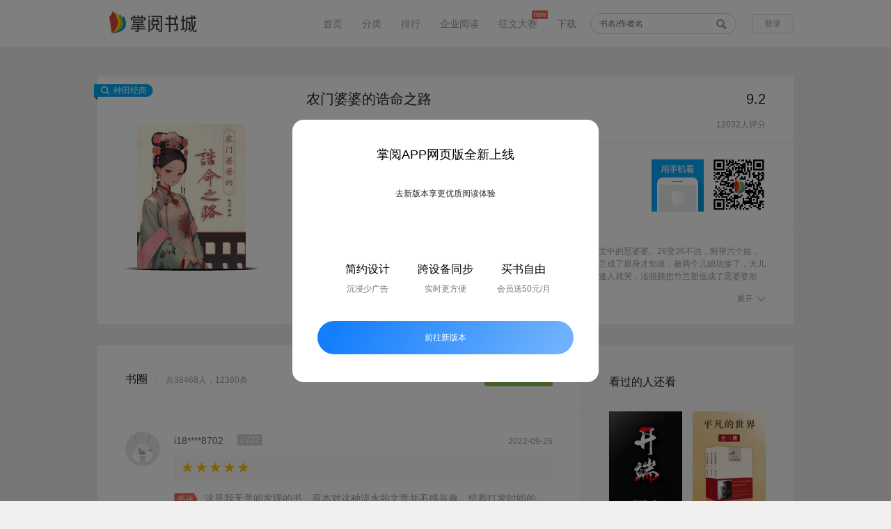

--- FILE ---
content_type: text/html; charset=utf-8
request_url: http://pweb.d.ireader.com/index.php?ca=bookdetail.index&pca=bookdetail.index&bid=12389279
body_size: 18838
content:
        <!doctype html>
<html lang="zh-cn">
<head>
    <meta charset="UTF-8">
    <meta property="wb:webmaster" content="80c43c1dcc7669d4" />
    <meta http-equiv="X-UA-Compatible" content="IE=edge,chrome=1"/>
    <meta name="renderer" content="ie-stand">

    <title>农门婆婆的诰命之路-三羊泰来-种田经商</title>
    <meta name="keywords" content="农门婆婆的诰命之路、三羊泰来、种田经商、">
    <meta name="description" content="农门婆婆的诰命之路是三羊泰来打造的一部种田经商小说，掌阅为您第一时间更新，电脑手机均可阅读；">

    <link rel="icon" type="image/vnd.microsoft.icon" href="//www.ireader.com/favicon.ico"/>
    <link type="text/css" rel="stylesheet" href="//pweb.d.ireader.com/static/css/v2/global.css?20250509A">
    <link type="text/css" rel="stylesheet" href="//pweb.d.ireader.com/static/css/v2/common.css?20250509A">
    <script type="text/javascript" src="//pweb.d.ireader.com/static/js/lib/jquery-1.12.4.min.js?20250509A"></script>
    <script type="text/javascript" src="//pweb.d.ireader.com/static/js/jquery.lazyload.min.js?20250509A"></script>
    <script type="text/javascript" src="//pweb.d.ireader.com/static/js/zypc.js?20250509A"></script>
    <script type="text/javascript" src="//pweb.d.ireader.com/static/js/zy.js?20250509A"></script>

    <!-- 神策数据布点 -->
    <script type="text/javascript" src="//pweb.d.ireader.com/static/js/sensors.js?20250509A"></script>

    <script>
                    var urlCid = "900001";
            var urlVid = "760003";
            var userName = "";
            var saProductName =  "zhangyue_h5";
            var pkgName = "";
                var server_url = 'https://logv2.ireader.com/log-agent/fesensorlog?';
        // 仿真跟灰度
        // var server_url = 'https://log.zhi3.net/log-agent/fesensorlog?';

        sensors.init({
            server_url: server_url 
            ,app_js_bridge:true
            // 不打印日志
            ,show_log:true
            ,send_type:'ajax'
            // SDK 初始化参数配置
            ,heatmap: {
                //是否开启点击图，default 表示开启，自动采集 $WebClick 事件，可以设置 'not_collect' 表示关闭。
                scroll_notice_map:'not_collect'
                //是否开启点击图，default 表示开启，自动采集 $WebClick 事件，可以设置 'not_collect' 表示关闭。
                ,clickmap:'not_collect'
                ,collect_tags:{
                    div : true
                }
            }     
        });
        sensors.login(userName);
        sensors.registerPage({
            app_name:pkgName,
            platform_type:'1',
            channel_id:urlCid,
            version_number:urlVid,
            $project:saProductName,
        });  
        sensors.quick('autoTrack')

        function dataShenInfo($this){
            var shenceClickData = $this.data("shence-info") || {};
            var cevent = shenceClickData.cevent;
            if(cevent){
                shenceClickData.cevent = null;
                shenceClickData.page_name = document.title;
                sensors.track(cevent, shenceClickData);
            }
        }

        function dataShenDeploy(info) {
            var shenceClickData = info || {};
            var cevent = info.cevent;
            if (typeof(pointPageInfo) !== 'undefined') {
                shenceClickData = $.extend({}, {
                    from_page_type: pointPageInfo['from_page_type'],
                    from_page: pointPageInfo['from_page'],
                    from_page_key: pointPageInfo['from_page_key'],
                }, shenceClickData);
            }
            if(cevent){
                shenceClickData.cevent = null;
                shenceClickData.page_name = document.title;
                sensors.track(cevent, shenceClickData);
            }
        }

        $(function() {
            $("body").on("click","[data-shence-info]",function(){
                dataShenInfo($(this));
            });

            setTimeout(function() {
                if (typeof(pointPageInfo) !== 'undefined' && typeof(zy) !== 'undefined') {
                    // 初始化页面pageInfo
                    window.pointPageInit = function(data) {
                        if (typeof(data) == 'object') {
                            pointPageInfo['from_page_type'] = data.pageType;
                            pointPageInfo['from_page'] = data.page;
                            pointPageInfo['from_page_key'] = data.pageKey;
                        }

                        // 是在外层加还是在这加 有离开的点的需要这个字段
                        pointPageInfo['start_time'] = new Date().getTime() - 50;

                        // 曝光布点
                        var info = JSON.parse(JSON.stringify(pointPageInfo));
                        info.cevent = 'enter_page';
                        // dataShenDeploy(info);

                        // 设置页面pageInfo
                        zy.setPageInfo({
                            page: pointPageInfo.page,
                            page_key: pointPageInfo.page_key,
                            page_type: pointPageInfo.page_type
                        });
                    };
                    zy.zyOriginPageInfo('pointPageInit');
                }
            }, 50);

        });

    </script>

    <script>
        (function () {
            window.addEventListener('load', function() {
                openModal();
                window.onpopstate = openModal;
            
                function openModal() {
                    var modal = document.createElement("div");
                    modal.innerHTML = `
                    <div class="modal-mask"></div>
                    <div class="modal">
                        <div class="modal-title">掌阅APP网页版全新上线</div>
                        <div id="modal-close-btn">
                        <img src="https://static-efe-front-h.zhangyuecdn.com/sfm-production/zy_pc/9ba320dc-85c1-42cc-88d0-a151a107248b.png" />
                        </div>
                        <div class="modal-desc">去新版本享更优质阅读体验</div>
                        <div class="features-container">
                        <div class="features-item">
                            <img
                            class="icon"
                            src="https://static-efe-front-h.zhangyuecdn.com/sfm-production/zy_pc/d494af5a-5b36-42ff-84dc-5cd457932138.png"
                            alt=""
                            />
                            <div class="title">简约设计</div>
                            <div class="desc">沉浸少广告</div>
                        </div>
                        <div class="features-item">
                            <img
                            class="icon"
                            src="https://static-efe-front-h.zhangyuecdn.com/sfm-production/zy_pc/ee74e756-1268-43a4-8c90-19bb4a9d38c7.png"
                            alt=""
                            />
                            <div class="title">跨设备同步</div>
                            <div class="desc">实时更方便</div>
                        </div>
                        <div class="features-item">
                            <img
                            class="icon"
                            src="https://static-efe-front-h.zhangyuecdn.com/sfm-production/zy_pc/39997b33-a205-4874-b7a5-89f2bb815cdc.png"
                            alt=""
                            />
                            <div class="title">买书自由</div>
                            <div class="desc">会员送50元/月</div>
                        </div>
                        </div>
                        <div id="new-login-btn">前往新版本</div>
                    </div>
                    `;

                    document.body.appendChild(modal);
                    dataShenDeploy({
                        cevent: 'pop_window',
                        window_name: '老网站阻断弹窗',
                    })

                    setTimeout(function() {
                        document.getElementById("modal-close-btn").onclick = closeModal;
                        document.getElementById('new-login-btn').onclick = goToNewVersion;
                    }, 100);

                    function closeModal() {
                        document.body.removeChild(modal);
                        dataShenDeploy({
                            cevent: 'click_window',
                            window_name: '老网站阻断弹窗',
                            content: '关闭'
                        })
                    }

                    function goToNewVersion() {
                        dataShenDeploy({
                            cevent: 'click_window',
                            window_name: '老网站阻断弹窗',
                            content: '前往新版本'
                        })
                        window.open('https://pc.ireader.com', '_blank')
                    }
                }
            })
        })();
    </script>

</head>
<body>
<script type="text/javascript">var USER_IS_LOGIN = 0;</script>
<style>::-ms-clear, ::-ms-reveal{display: none;}</style><!--ie x号-->

<!--公共头部 开始-->
<div class="blankHead zwfl_head">
    <div class="n1_header" style="box-shadow: none;">
        <div class="n1_header_wrap">
            <h1>
                <a href="http://pweb.d.ireader.com/index.php?ca=channel.index&pca=bookdetail.index"><img src="//pweb.d.ireader.com/static/images/web-logo.png" alt="logo" title="掌阅书城"></a>
            </h1>
            <div class="n1_headerR">
                <ul class="n1_nav">
                    <li><a href="http://pweb.d.ireader.com/index.php?ca=channel.index&pca=bookdetail.index">首页</a></li>
                    <li><a href="http://pweb.d.ireader.com/index.php?ca=booksort.index&pca=bookdetail.index">分类</a></li>
                    <li><a href="http://pweb.d.ireader.com/index.php?ca=bookrank.index&pca=bookdetail.index">排行</a></li>
                    <!--
                    <li><a href="javascript:;">出版</a></li>
                    <li><a href="javascript:;">男生</a></li>
                    <li><a href="javascript:;">女生</a></li>
                    -->
                    <li><a href="https://b.zhangyue.com?s=shucheng" target="_blank">企业阅读</a></li>
                    <li><a href="http://pweb.d.ireader.com/index.php?ca=Essaycontest.index&pca=bookdetail.index">征文大赛</a><img src="//pweb.d.ireader.com/static/images/common/new.png" alt="new"/></li>
                    <!--<li><a href="http://pweb.d.ireader.com/index.php?ca=Activity_Comic.index&pca=bookdetail.index" target="_blank">征稿</a></li>-->
                    <li><a href="http://pweb.d.ireader.com/index.php?ca=client.index&pca=bookdetail.index" target="_blank">下载</a></li>
                </ul>
                <div class="n1_search">
                    <form method="get" action="http://pweb.d.ireader.com/index.php?ca=search.index&pca=bookdetail.index" onsubmit="return false;" id="search_form" name="search_form">
                    <input type="text" name="keyword" value="" placeholder="书名/作者名" autocomplete="off"/>
                    <!-- class="big_search"-->
                        <s id="btn_submit_search_form"></s>
                    </form>
                    <ul class="list" id="search_suggestion_box"></ul>
                </div>
                <div class="n1_login">
                    <a href="http://pweb.d.ireader.com/index.php?ca=Passport.Login&pca=bookdetail.index"><span class="n1_login_beffor" id="unlogin_box" style="display: block;">登录</span></a>
                    <div class="n1_login_affer" id="login_box" style="display: none;">
                        <a href="http://pweb.d.ireader.com/index.php?ca=User.Index&pca=bookdetail.index"><i></i><s></s></a>
                        <ul>
                            <li><a href="http://pweb.d.ireader.com/index.php?ca=User.Index&pca=bookdetail.index" title="我的图书"><s class="myBook"></s>我的图书</a></li>
                            <li><a href="http://pweb.d.ireader.com/index.php?ca=Recharge_Index.Index&pca=bookdetail.index" title="充值"><s class="n1_recharge"></s>充值</a></li>
                            <li><a href="http://pweb.d.ireader.com/index.php?ca=Passport.Logout&pca=bookdetail.index" title="退出登录"><s class="quit"></s>退出</a></li>
                        </ul>
                    </div>
                </div>
            </div>
        </div>
    </div>
</div>
<!--公共头部 结束-->


<link type="text/css" rel="stylesheet" href="//pweb.d.ireader.com/static/css/v2/sjxqy.css?20250509A">
<style>
@charset "UTF-8";.iframe_mask{height:100%;background-color:rgba(0,0,0,.5);position:fixed;top:0;left:0;bottom:0;right:0;z-index:1200;display:none}.iframe_c{background:#fff;position:fixed;bottom:-600px;left:0;right:0;z-index:1201;-webkit-transition:all .3s;transition:all .3s}.iframe_head{height:40px;padding:0 5px 0 20px;line-height:40px;border-bottom:#eee 1px solid}.iframe_head h3{font-size:16px;color:#222}.iframe_head .icon_close{width:40px;height:40px;text-align:center;font-size:26px;line-height:40px;color:#999;float:right}.iframe_scroll{height:540px;overflow:auto;-webkit-overflow-scrolling:touch}.iframe{width:100%;height:150px;border:0;overflow-y:scroll;display:block}
</style>
<div class="iframe_mask"></div>
<div class="iframe_c" data-js="iframe_c">
    <div class="iframe_head">
        <div class="icon_close" data-js="iframe_close">&times</div>
        <h3 data-js="iframe_tit">正在处理。。。</h3>
    </div>
    <div class="iframe_scroll" data-js="iframe_scroll">
        <iframe class="iframe" src="" data-js="iframe"></iframe>
    </div>
</div>
<!--用手机看 结束-->
<div class="howLook" mod="sao_step">
    <h3>即刻使用手机阅读</h3>
    <ul>
        <li>
            <img src="//pweb.d.ireader.com/static/images/sjxq/howLook01.jpg" alt="第1步">
            <span>第1步</span>
            <p>打开掌阅客户端，</p>
            <p>点击右上角搜索图标</p>
        </li>
        <li class="step02">
            <img src="//pweb.d.ireader.com/static/images/sjxq/howLook02.jpg" alt="第2步">
            <span>第2步</span>
            <p>点击搜索框中右侧的</p>
            <p>扫描图标</p>
        </li>
        <li>
            <div style="background: url(//pweb.d.ireader.com/static/images/sjxq/howLook03.jpg) no-repeat; width: 214px; height: 118px;">
                <img alt="第3步" src="/index.php?ca=bookdetail.AppOpenQr&bid=12389279" style="width: 110px; margin-left: 55px; background-color: white; height: 110px; position: relative; top: 4px;"/>
            </div>
            <span>第3步</span>
            <p>扫描二维码</p>
        </li>
    </ul>
</div>
<!--用手机看 结束-->
<!--发表 开始-->
<div class="pubTan" style="display: none;" id="tmp_comment_form">
    <input type="hidden" name="comment_vote" value="0">
    <div class="tanTop">
        <span class="dis disCur" name="comment_type" data-value="topic">发讨论<s></s></span>
        <span class="com" name="comment_type" data-value="comment" style="display: none;">写书评<s></s></span>
        <s class="off"></s>
    </div>
    <div class="tanCon">
        <span class="headPic"><img src="" alt=""></span>
        <div class="tanConR">
            <div class="comStar" mod="comment_vote" style="display: none;" data-star="//pweb.d.ireader.com/static/images/sjxq/(star).png">
                <img src="//pweb.d.ireader.com/static/images/sjxq/gStar.png" alt="1星">
                <img src="//pweb.d.ireader.com/static/images/sjxq/gStar.png" alt="2星">
                <img src="//pweb.d.ireader.com/static/images/sjxq/gStar.png" alt="3星">
                <img src="//pweb.d.ireader.com/static/images/sjxq/gStar.png" alt="4星">
                <img src="//pweb.d.ireader.com/static/images/sjxq/gStar.png" alt="5星">
            </div>
                    <div class="tanTxtBox" onclick="if( $('.tanTxt').val() =='') { $('.tip').css('display','none');$('.tanTxt').focus();}" >
                <div class="tip">
                    <p>建议讨论：</p>
                    <p>写与这本书有关的呗</p>
                    <p>友好的讨论情节、人物设置等等，不要骂人~~</p>
                    <p>其他你想说的</p>
                </div>
                <textarea onfocus="if( $(this).val() =='') { $('.tip').css('display','none');}" onblur="if($(this).val() =='')  { $('.tip').css('display','block');}" class="tanTxt" name="comment_txt" style="resize:none;overflow:hidden;"></textarea>
            </div>
                        <div class="tanConB">
                            <span class="remind" style="display: none;"><s></s><i></i></span>
                <span class="pub" name="comment_submit">发表</span>
            </div>
        </div>
    </div>
</div>
<!--发表 结束-->

<!--书籍内容 开始-->
<div class="content">

    <div class="bookInfor">
        <div class="bookL">
            <s>种田经商</s>
            <a>
                <img src="http://book.img.ireader.com/idc_1/m_1,w_156,h_208,q_100/3a1e9b49/group61/M00/5E/29/CmQUOF90dkOEIxU6AAAAAPPLuNs076126000.jpg?v=R82EoaBJ&t=CmQUOGR27dE." alt="农门婆婆的诰命之路" title="农门婆婆的诰命之路">
            </a>
            <img src="//pweb.d.ireader.com/static/images/sjxq/shadow.gif" alt="" class="shadow">
        </div>
        <div class="bookR">
                    <div class="bookinf01">
                <div class="bookname">
                    <h2><a>农门婆婆的诰命之路</a></h2>
                    <span>9.2</span>                </div>
                <p>
                    <span class="author" style="margin-right: 12px;">作者：三羊泰来</span>
                    <span style="margin-right: 12px;">字数：398.2万字</span>
		    		                        <span style="margin-right: 12px;">粉丝数：<b>38468</b></span>
		    		                        <span style="margin-right: 12px;">点赞数：<b>95921</b></span>
		    		                                            <span class="manyMan">12032人评分</span>                                    </p>
            </div>
            <div class="bookinf02">
                <div class="left">
                    <p>
                        <i class="price">价格：8阅饼/千字</i>
                                            </p>

                                                            <a href="http://pweb.d.ireader.com/index.php?ca=Chapter.Index&pca=bookdetail.index&bid=12389279&cid=1" target="_blank" data-js="readNow" class="readNow"><span class="tryRead">免费试读</span></a>
                                        <span class="buyBook" data-js="viewall">
                        购买
                    </span>
                                        <input type="hidden" id="getStartChapterUrl" value="http://pweb.d.ireader.com/index.php?ca=startchapter.run&pca=bookdetail.index&bookId=12389279">
                    
                </div>
                <div class="right">
					<span class="look_phone" mod="look_phone_pic">
						<img src="//pweb.d.ireader.com/static/images/sjxq/look_phone.jpg" alt="扫一扫">
					</span>
					<span class="look_ewm" mod="look_phone_pic">
						<img src="/index.php?ca=bookdetail.AppOpenQr&bid=12389279" alt="扫一扫" style="height: 83px;width: 83px; margin: -4px;">
					</span>
                </div>
            </div>
            <div class="bookinf03">
                <p>
                    竹兰穿越女配逆袭种田文中，实现三级跳，结婚，生子，当婆婆，抓重点，逆袭文中的恶婆婆。26变36不说，附带六个娃，两个儿媳，几个孙子，外带活的丈夫，划重点不是原装的，是坑她穿越的人。竹兰成了原身才知道，被两个儿媳坑惨了，大儿媳妇嗓门大，自带补脑功能，一点小事到她嘴里就变了味。二儿媳妇胆小懦弱，逢人就哭，活脱脱把竹兰塑造成了恶婆婆形象。竹兰，“.......这日子真没法过了。”某人，“还有我。”竹兰，“呵呵，就你坑我最惨！”某人，“......”                </p>
                <div class="shareWrap">
                    <div class="share" style="display: none;">
                        <a href="javascript:;" class="weibo">
                            <img src="//pweb.d.ireader.com/static/images/rank/weibo.png" _hover_src="//pweb.d.ireader.com/static/images/rank/weiboHov.png" alt="weibo"/>
                        </a>
                        <a href="javascript:;">
                            <img src="//pweb.d.ireader.com/static/images/rank/qq.png" _hover_src="//pweb.d.ireader.com/static/images/rank/qqHov.png"alt="qq"/>
                        </a>
                    </div>
                                        <span><a href="javascript:;" btn="desc_show_more">展开<s></s></a></span>
                                    </div>
            </div>
        </div>
    </div>

    <!--书圈 开始-->
    <div class="sqCon">
        <div class="bookCir">
            <div class="title">
                <p>
                    <span class="shuquan">书圈</span>
                                    <span class="line">|</span>
                    <span>共38468人，12360条</span>
                                </p>
                                <a href="javascript:;" class="comBtn" btn="topic_add" data-has_fu_text="0" data-cid="book_12389279">
                    <s></s>
                    <span>我来说两句</span>
                </a>
                            </div>

            <div class="allCom" style="display: block;">
                <ul>
                                <li>
                        <span class="headImg">
                            <img src="//pweb.d.ireader.com/static/images/common/touxiang.png" alt="i18****8702"/>
                        </span>
                        <div class="allCom">
                            <div class="ComMan">
                                <p>i18****8702</p>
                                <span class="lv">LV22</span>
                                                                <span>2022-09-26</span>
                            </div>
                                                    <div class="ComStar">
                                                            <img src="//pweb.d.ireader.com/static/images/sjxq/yStar.png">
                                                            <img src="//pweb.d.ireader.com/static/images/sjxq/yStar.png">
                                                            <img src="//pweb.d.ireader.com/static/images/sjxq/yStar.png">
                                                            <img src="//pweb.d.ireader.com/static/images/sjxq/yStar.png">
                                                            <img src="//pweb.d.ireader.com/static/images/sjxq/yStar.png">
                                                        </div>
                                                    <div class="comTxt" >
                                <span>
                                    <s>书评</s>
                                    <i><a href="http://pweb.d.ireader.com/index.php?ca=Sns_Topic.Comment&pca=bookdetail.index&cid=book_12389279&tid=200747017" target="_blank">这是我无意间发现的书，原本对这种流水的文章并不感兴趣，想着打发时间的，万万没想到，会被里面每个独立的的人物所吸引，不论是家庭也好，还是朝堂也罢，都太过鲜明，这本书真的很值得推荐！尤其是被夫妻俩联手怼人...</a></i>
                                                                    <a href="javascript:;" class="whole" btn="content_show_more">展开全部</a>
                                    <i style="display: none;"><a href="http://pweb.d.ireader.com/index.php?ca=Sns_Topic.Comment&pca=bookdetail.index&cid=book_12389279&tid=200747017" target="_blank"></a></i>
                                    <textarea style="display: none;">这是我无意间发现的书，原本对这种流水的文章并不感兴趣，想着打发时间的，万万没想到，会被里面每个独立的的人物所吸引，不论是家庭也好，还是朝堂也罢，都太过鲜明，这本书真的很值得推荐！尤其是被夫妻俩联手怼人的画面所吸引，既脍炙人口也发人深省[鼓掌][偷笑][坏笑]就是有点舍不得，准备二刷了～</textarea>
                                                                </span>
                                                        </div>
                            <div class="attend">
                                <a href="javascript:;" btn="like"
                                    data-num="26"
                                    data-liked="0"
                                    data-tid="200747017"
                                    data-cid="book_12389279"
                                    class="zan click">
                                    <!--<s class="zan"></s>-->
                                    <img src="//pweb.d.ireader.com/static/images/sjxq/zan.gif" alt="赞">
                                    <i>26</i>
                                </a>
                                <span class="line"></span>
                                <a href="http://pweb.d.ireader.com/index.php?ca=Sns_Topic.Comment&pca=bookdetail.index&cid=book_12389279&tid=200747017" class="huifu" target="_blank">
                                    <img src="//pweb.d.ireader.com/static/images/sjxq/hf.gif" alt="回复">
                                    <i>&nbsp;</i>
                                </a>
                                <span class="up" btn="content_hide_more" style="display: none;"><i>收起</i><s></s></span>
                            </div>
                        </div>
                    </li>
                                <li>
                        <span class="headImg">
                            <img src="http://book.img.ireader.com/idc_1/m_1,w_300,h_400/7d04ab97/group62/aC/bz/d38063bb420b537cec0cdb472ca91e87.png?v=_-Gll4Lv&t=fwAAAWjojSA." alt="胡冰1021"/>
                        </span>
                        <div class="allCom">
                            <div class="ComMan">
                                <p>胡冰1021</p>
                                <span class="lv">LV35</span>
                                <span class="vip">VIP</span>                                <span>2022-09-24</span>
                            </div>
                                                    <div class="ComStar">
                                                            <img src="//pweb.d.ireader.com/static/images/sjxq/yStar.png">
                                                            <img src="//pweb.d.ireader.com/static/images/sjxq/yStar.png">
                                                            <img src="//pweb.d.ireader.com/static/images/sjxq/yStar.png">
                                                            <img src="//pweb.d.ireader.com/static/images/sjxq/yStar.png">
                                                            <img src="//pweb.d.ireader.com/static/images/sjxq/yStar.png">
                                                        </div>
                                                    <div class="comTxt" >
                                <span>
                                    <s>书评</s>
                                    <i><a href="http://pweb.d.ireader.com/index.php?ca=Sns_Topic.Comment&pca=bookdetail.index&cid=book_12389279&tid=200701720" target="_blank">农门婆婆的诰命之路是我最有耐心追的一本书，作者没把男女主写的太神也没写的太窝囊。男女主让人看着舒服。他们虽然是现代灵魂却没有脱离古代。也没有想改变古代。而是先融入。再走一条对自己有利，自己又能走的路。...</a></i>
                                                                    <a href="javascript:;" class="whole" btn="content_show_more">展开全部</a>
                                    <i style="display: none;"><a href="http://pweb.d.ireader.com/index.php?ca=Sns_Topic.Comment&pca=bookdetail.index&cid=book_12389279&tid=200701720" target="_blank"></a></i>
                                    <textarea style="display: none;">农门婆婆的诰命之路是我最有耐心追的一本书，作者没把男女主写的太神也没写的太窝囊。男女主让人看着舒服。他们虽然是现代灵魂却没有脱离古代。也没有想改变古代。而是先融入。再走一条对自己有利，自己又能走的路。考取功名。再潜移默化的影响君王。作者创造的男女主，是真正有智慧的人。竹兰和周书任的感情，是让人羡慕的。这是一本我看了会心情愉悦的书。</textarea>
                                                                </span>
                                                        </div>
                            <div class="attend">
                                <a href="javascript:;" btn="like"
                                    data-num="139"
                                    data-liked="0"
                                    data-tid="200701720"
                                    data-cid="book_12389279"
                                    class="zan click">
                                    <!--<s class="zan"></s>-->
                                    <img src="//pweb.d.ireader.com/static/images/sjxq/zan.gif" alt="赞">
                                    <i>139</i>
                                </a>
                                <span class="line"></span>
                                <a href="http://pweb.d.ireader.com/index.php?ca=Sns_Topic.Comment&pca=bookdetail.index&cid=book_12389279&tid=200701720" class="huifu" target="_blank">
                                    <img src="//pweb.d.ireader.com/static/images/sjxq/hf.gif" alt="回复">
                                    <i>4</i>
                                </a>
                                <span class="up" btn="content_hide_more" style="display: none;"><i>收起</i><s></s></span>
                            </div>
                        </div>
                    </li>
                                <li>
                        <span class="headImg">
                            <img src="https://upfile-drcn.platform.hicloud.com/_rM4Zz9HdmuMX7wbO_x46Q.xOdS8upli-Ao03LtY6--ulK5akDtS8Fun4hxCw5PTVDmPzQpqhXyPR0ZlQiA22xdLwbS9W8U8INoeFruV5ubXKacYLn-GZKElj2ffx73ZrbOvcCtDw.10325767.jpg" alt="小机灵鬼"/>
                        </span>
                        <div class="allCom">
                            <div class="ComMan">
                                <p>小机灵鬼</p>
                                <span class="lv">LV9</span>
                                                                <span>2022-09-12</span>
                            </div>
                                                    <div class="ComStar">
                                                            <img src="//pweb.d.ireader.com/static/images/sjxq/yStar.png">
                                                            <img src="//pweb.d.ireader.com/static/images/sjxq/yStar.png">
                                                            <img src="//pweb.d.ireader.com/static/images/sjxq/yStar.png">
                                                            <img src="//pweb.d.ireader.com/static/images/sjxq/yStar.png">
                                                            <img src="//pweb.d.ireader.com/static/images/sjxq/yStar.png">
                                                        </div>
                                                    <div class="comTxt" >
                                <span>
                                    <s>书评</s>
                                    <i><a href="http://pweb.d.ireader.com/index.php?ca=Sns_Topic.Comment&pca=bookdetail.index&cid=book_12389279&tid=200434773" target="_blank">在本书上，我看到了极致的智慧和情商的体现。我很喜欢它的几点，一:文中主人公并不像其它书中主角一样大包大揽，以展示主角的聪慧，而衬的古人愚昧不知变通，作者充分展现了主人公的同时，也描写出了古人的智慧。二:...</a></i>
                                                                    <a href="javascript:;" class="whole" btn="content_show_more">展开全部</a>
                                    <i style="display: none;"><a href="http://pweb.d.ireader.com/index.php?ca=Sns_Topic.Comment&pca=bookdetail.index&cid=book_12389279&tid=200434773" target="_blank"></a></i>
                                    <textarea style="display: none;">在本书上，我看到了极致的智慧和情商的体现。我很喜欢它的几点，一:文中主人公并不像其它书中主角一样大包大揽，以展示主角的聪慧，而衬的古人愚昧不知变通，作者充分展现了主人公的同时，也描写出了古人的智慧。二:书中不同于其它古代穿越文一样一穿过去就表现出改变古人的野心，而是努力提升自己，在力所能及的情况下润物细无声的改变，让人读来很舒服。节奏把握的很不错，越到后面越来越好，循序渐进，从开始与那个时代的有隔膜，到后来越处越有感情。真的很爱这本小说。</textarea>
                                                                </span>
                                                        </div>
                            <div class="attend">
                                <a href="javascript:;" btn="like"
                                    data-num="35"
                                    data-liked="0"
                                    data-tid="200434773"
                                    data-cid="book_12389279"
                                    class="zan click">
                                    <!--<s class="zan"></s>-->
                                    <img src="//pweb.d.ireader.com/static/images/sjxq/zan.gif" alt="赞">
                                    <i>35</i>
                                </a>
                                <span class="line"></span>
                                <a href="http://pweb.d.ireader.com/index.php?ca=Sns_Topic.Comment&pca=bookdetail.index&cid=book_12389279&tid=200434773" class="huifu" target="_blank">
                                    <img src="//pweb.d.ireader.com/static/images/sjxq/hf.gif" alt="回复">
                                    <i>&nbsp;</i>
                                </a>
                                <span class="up" btn="content_hide_more" style="display: none;"><i>收起</i><s></s></span>
                            </div>
                        </div>
                    </li>
                                <li>
                        <span class="headImg">
                            <img src="https://upfile-drcn.platform.hicloud.com/cP8LnpgnZEFN6lbx3mtEsw.KvcTWzeVCw1g5rdM-HKvrmoGiW3zk-QkTvXkVo7ekUjIV7YWzOdB-5GkWfelrX9qlmN88sMHyiKlq_Lqw5NUTrYi3GZi_zN8LUNv4FANWO8N_4Uuig.10325767.jpg" alt="苞桑"/>
                        </span>
                        <div class="allCom">
                            <div class="ComMan">
                                <p>苞桑</p>
                                <span class="lv">LV21</span>
                                                                <span>2022-07-28</span>
                            </div>
                                                    <div class="ComStar">
                                                            <img src="//pweb.d.ireader.com/static/images/sjxq/yStar.png">
                                                            <img src="//pweb.d.ireader.com/static/images/sjxq/yStar.png">
                                                            <img src="//pweb.d.ireader.com/static/images/sjxq/yStar.png">
                                                            <img src="//pweb.d.ireader.com/static/images/sjxq/yStar.png">
                                                            <img src="//pweb.d.ireader.com/static/images/sjxq/yStar.png">
                                                        </div>
                                                    <div class="comTxt" >
                                <span>
                                    <s>书评</s>
                                    <i><a href="http://pweb.d.ireader.com/index.php?ca=Sns_Topic.Comment&pca=bookdetail.index&cid=book_12389279&tid=198813427" target="_blank">这是老两口拖家带口还撒狗粮，谈恋爱，谈三十年的故事。在影响几代帝王发奋图强的同时，还顺带恶心恶心不作为的老古董的故事。整体故事情节紧凑，幽默风趣，画面感强烈。让人读了心情愉悦的同时，还使人思考。</a></i>
                                                                </span>
                                                        </div>
                            <div class="attend">
                                <a href="javascript:;" btn="like"
                                    data-num="1"
                                    data-liked="0"
                                    data-tid="198813427"
                                    data-cid="book_12389279"
                                    class="zan click">
                                    <!--<s class="zan"></s>-->
                                    <img src="//pweb.d.ireader.com/static/images/sjxq/zan.gif" alt="赞">
                                    <i>1</i>
                                </a>
                                <span class="line"></span>
                                <a href="http://pweb.d.ireader.com/index.php?ca=Sns_Topic.Comment&pca=bookdetail.index&cid=book_12389279&tid=198813427" class="huifu" target="_blank">
                                    <img src="//pweb.d.ireader.com/static/images/sjxq/hf.gif" alt="回复">
                                    <i>&nbsp;</i>
                                </a>
                                <span class="up" btn="content_hide_more" style="display: none;"><i>收起</i><s></s></span>
                            </div>
                        </div>
                    </li>
                                <li>
                        <span class="headImg">
                            <img src="http://thirdwx.qlogo.cn/mmopen/vi_32/g5XHJelCh5det9k9QON0Z8bN3rjEbfgUvxOZXDQkVfK6RDKx1v0SvA8bf7geYcia6osk6ibHmeaX7pJmH8lClS1w/132" alt="一如既往"/>
                        </span>
                        <div class="allCom">
                            <div class="ComMan">
                                <p>一如既往</p>
                                <span class="lv">LV34</span>
                                                                <span>2022-05-14</span>
                            </div>
                                                    <div class="ComStar">
                                                            <img src="//pweb.d.ireader.com/static/images/sjxq/yStar.png">
                                                            <img src="//pweb.d.ireader.com/static/images/sjxq/yStar.png">
                                                            <img src="//pweb.d.ireader.com/static/images/sjxq/yStar.png">
                                                            <img src="//pweb.d.ireader.com/static/images/sjxq/yStar.png">
                                                            <img src="//pweb.d.ireader.com/static/images/sjxq/yStar.png">
                                                        </div>
                                                    <div class="comTxt" >
                                <span>
                                    <s>书评</s>
                                    <i><a href="http://pweb.d.ireader.com/index.php?ca=Sns_Topic.Comment&pca=bookdetail.index&cid=book_12389279&tid=196809891" target="_blank">本书情节跌荡起伏，作者思想用主人公未来的知识，影响了古代的人，主人公一生为民生福祉尽职尽责，影响了帝王的思想认识，时代的发展，人们安居乐业，很有内涵的一本书，很好看……</a></i>
                                                                </span>
                                                        </div>
                            <div class="attend">
                                <a href="javascript:;" btn="like"
                                    data-num="1"
                                    data-liked="0"
                                    data-tid="196809891"
                                    data-cid="book_12389279"
                                    class="zan click">
                                    <!--<s class="zan"></s>-->
                                    <img src="//pweb.d.ireader.com/static/images/sjxq/zan.gif" alt="赞">
                                    <i>1</i>
                                </a>
                                <span class="line"></span>
                                <a href="http://pweb.d.ireader.com/index.php?ca=Sns_Topic.Comment&pca=bookdetail.index&cid=book_12389279&tid=196809891" class="huifu" target="_blank">
                                    <img src="//pweb.d.ireader.com/static/images/sjxq/hf.gif" alt="回复">
                                    <i>&nbsp;</i>
                                </a>
                                <span class="up" btn="content_hide_more" style="display: none;"><i>收起</i><s></s></span>
                            </div>
                        </div>
                    </li>
                                <li>
                        <span class="headImg">
                            <img src="http://q.qlogo.cn/qqapp/100467046/02D975BE9CDF6E4A8F6C03292C0EFE48/40" alt="淋笗缃恋"/>
                        </span>
                        <div class="allCom">
                            <div class="ComMan">
                                <p>淋笗缃恋</p>
                                <span class="lv">LV31</span>
                                                                <span>2022-05-11</span>
                            </div>
                                                    <div class="ComStar">
                                                            <img src="//pweb.d.ireader.com/static/images/sjxq/yStar.png">
                                                            <img src="//pweb.d.ireader.com/static/images/sjxq/yStar.png">
                                                            <img src="//pweb.d.ireader.com/static/images/sjxq/yStar.png">
                                                            <img src="//pweb.d.ireader.com/static/images/sjxq/yStar.png">
                                                            <img src="//pweb.d.ireader.com/static/images/sjxq/yStar.png">
                                                        </div>
                                                    <div class="comTxt" >
                                <span>
                                    <s>书评</s>
                                    <i><a href="http://pweb.d.ireader.com/index.php?ca=Sns_Topic.Comment&pca=bookdetail.index&cid=book_12389279&tid=196729562" target="_blank">很长的一篇故事，但是却让我看的津津有味。周书仁和竹兰因为一场意外开始了奇妙的时光之旅，穿越了时空而结缔的姻缘让他们在古代相知相伴，用自己的能力改变了很多，拯救了很多，留下了很多。</a></i>
                                                                </span>
                                                        </div>
                            <div class="attend">
                                <a href="javascript:;" btn="like"
                                    data-num="3"
                                    data-liked="0"
                                    data-tid="196729562"
                                    data-cid="book_12389279"
                                    class="zan click">
                                    <!--<s class="zan"></s>-->
                                    <img src="//pweb.d.ireader.com/static/images/sjxq/zan.gif" alt="赞">
                                    <i>3</i>
                                </a>
                                <span class="line"></span>
                                <a href="http://pweb.d.ireader.com/index.php?ca=Sns_Topic.Comment&pca=bookdetail.index&cid=book_12389279&tid=196729562" class="huifu" target="_blank">
                                    <img src="//pweb.d.ireader.com/static/images/sjxq/hf.gif" alt="回复">
                                    <i>&nbsp;</i>
                                </a>
                                <span class="up" btn="content_hide_more" style="display: none;"><i>收起</i><s></s></span>
                            </div>
                        </div>
                    </li>
                                <li>
                        <span class="headImg">
                            <img src="http://book.img.ireader.com/idc_1/m_1,w_300,h_400/34d86327/group6/M00/C2/D6/CmQUN1h4ayaEZZBXAAAAAJap1KI652625328.png?v=me4AftFN" alt="locamle"/>
                        </span>
                        <div class="allCom">
                            <div class="ComMan">
                                <p>locamle</p>
                                <span class="lv">LV30</span>
                                                                <span>2022-01-31</span>
                            </div>
                                                    <div class="ComStar">
                                                            <img src="//pweb.d.ireader.com/static/images/sjxq/yStar.png">
                                                            <img src="//pweb.d.ireader.com/static/images/sjxq/yStar.png">
                                                            <img src="//pweb.d.ireader.com/static/images/sjxq/yStar.png">
                                                            <img src="//pweb.d.ireader.com/static/images/sjxq/yStar.png">
                                                            <img src="//pweb.d.ireader.com/static/images/sjxq/yStar.png">
                                                        </div>
                                                    <div class="comTxt" >
                                <span>
                                    <s>书评</s>
                                    <i><a href="http://pweb.d.ireader.com/index.php?ca=Sns_Topic.Comment&pca=bookdetail.index&cid=book_12389279&tid=194145759" target="_blank">天啊，就这么完结了！这本真的很好看！周书仁和竹兰最大限度改变了古代的弊端，影响着三朝皇帝。五个儿子也各有千秋，各有各的际遇，从中学到了很多。感慨周书仁对竹兰的好，在古代支持她，表明对她的尊重，信任和爱...</a></i>
                                                                    <a href="javascript:;" class="whole" btn="content_show_more">展开全部</a>
                                    <i style="display: none;"><a href="http://pweb.d.ireader.com/index.php?ca=Sns_Topic.Comment&pca=bookdetail.index&cid=book_12389279&tid=194145759" target="_blank"></a></i>
                                    <textarea style="display: none;">天啊，就这么完结了！这本真的很好看！周书仁和竹兰最大限度改变了古代的弊端，影响着三朝皇帝。五个儿子也各有千秋，各有各的际遇，从中学到了很多。感慨周书仁对竹兰的好，在古代支持她，表明对她的尊重，信任和爱意。</textarea>
                                                                </span>
                                                        </div>
                            <div class="attend">
                                <a href="javascript:;" btn="like"
                                    data-num="2"
                                    data-liked="0"
                                    data-tid="194145759"
                                    data-cid="book_12389279"
                                    class="zan click">
                                    <!--<s class="zan"></s>-->
                                    <img src="//pweb.d.ireader.com/static/images/sjxq/zan.gif" alt="赞">
                                    <i>2</i>
                                </a>
                                <span class="line"></span>
                                <a href="http://pweb.d.ireader.com/index.php?ca=Sns_Topic.Comment&pca=bookdetail.index&cid=book_12389279&tid=194145759" class="huifu" target="_blank">
                                    <img src="//pweb.d.ireader.com/static/images/sjxq/hf.gif" alt="回复">
                                    <i>&nbsp;</i>
                                </a>
                                <span class="up" btn="content_hide_more" style="display: none;"><i>收起</i><s></s></span>
                            </div>
                        </div>
                    </li>
                                <li>
                        <span class="headImg">
                            <img src="//pweb.d.ireader.com/static/images/common/touxiang.png" alt="i4104776青青"/>
                        </span>
                        <div class="allCom">
                            <div class="ComMan">
                                <p>i4104776青青</p>
                                <span class="lv">LV34</span>
                                <span class="vip">VIP</span>                                <span>2025-06-30</span>
                            </div>
                                                    <div class="ComStar">
                                                            <img src="//pweb.d.ireader.com/static/images/sjxq/yStar.png">
                                                            <img src="//pweb.d.ireader.com/static/images/sjxq/yStar.png">
                                                            <img src="//pweb.d.ireader.com/static/images/sjxq/yStar.png">
                                                            <img src="//pweb.d.ireader.com/static/images/sjxq/yStar.png">
                                                            <img src="//pweb.d.ireader.com/static/images/sjxq/yStar.png">
                                                        </div>
                                                    <div class="comTxt" >
                                <span>
                                    <s>书评</s>
                                    <i><a href="http://pweb.d.ireader.com/index.php?ca=Sns_Topic.Comment&pca=bookdetail.index&cid=book_12389279&tid=230150513" target="_blank">很好的故事，很有深度，第一次花了两周耐心看完一个故事。故事以男女主穿越到架空的张氏王朝农家周书仁杨竹兰夫妻开始展开，夫妻二人从改变农家身份开始，周书仁远走南方利用现代历史专长鉴宝赚取第一桶金，开始筹化...</a></i>
                                                                    <a href="javascript:;" class="whole" btn="content_show_more">展开全部</a>
                                    <i style="display: none;"><a href="http://pweb.d.ireader.com/index.php?ca=Sns_Topic.Comment&pca=bookdetail.index&cid=book_12389279&tid=230150513" target="_blank"></a></i>
                                    <textarea style="display: none;">很好的故事，很有深度，第一次花了两周耐心看完一个故事。故事以男女主穿越到架空的张氏王朝农家周书仁杨竹兰夫妻开始展开，夫妻二人从改变农家身份开始，周书仁远走南方利用现代历史专长鉴宝赚取第一桶金，开始筹化通过科举改换门庭，妻子杨竹兰则善用现代商业知识投资理财，并交好周氏族人。对内加强对儿子女儿的教育培养，通过几年努力，男主顺利考取榜眼，科举期间帮助贫寒学子吴鸣，后为同届状元，被认为义父。时为乱世初定，国家积贫积弱，男主得皇帝赏识，榜眼直接任命为从四品知府奔赴边疆安民，从此走上仕途，夫妻二人不为余力，引导三代帝皇避开了明中后期落后世界的局面，开启国家富饶强盛的新篇章。这个故事中有人情世故，家庭教育，夫妻、婆媳相处的学问，亦有官场上下级相处之道，读来有所得，虽然故事整体是理想的，但一些处世之道仍是借鉴意义。</textarea>
                                                                </span>
                                                        </div>
                            <div class="attend">
                                <a href="javascript:;" btn="like"
                                    data-num="1"
                                    data-liked="0"
                                    data-tid="230150513"
                                    data-cid="book_12389279"
                                    class="zan click">
                                    <!--<s class="zan"></s>-->
                                    <img src="//pweb.d.ireader.com/static/images/sjxq/zan.gif" alt="赞">
                                    <i>1</i>
                                </a>
                                <span class="line"></span>
                                <a href="http://pweb.d.ireader.com/index.php?ca=Sns_Topic.Comment&pca=bookdetail.index&cid=book_12389279&tid=230150513" class="huifu" target="_blank">
                                    <img src="//pweb.d.ireader.com/static/images/sjxq/hf.gif" alt="回复">
                                    <i>&nbsp;</i>
                                </a>
                                <span class="up" btn="content_hide_more" style="display: none;"><i>收起</i><s></s></span>
                            </div>
                        </div>
                    </li>
                                <li>
                        <span class="headImg">
                            <img src="http://book.img.ireader.com/idc_1/m_1,w_300,h_400/bb772614/group6/M00/1E/83/CmRaels7U0KEFfIwAAAAAISjs4U944760093.png?v=g7jkw2iB&t=CmRaels7U0I." alt="一羽清宁"/>
                        </span>
                        <div class="allCom">
                            <div class="ComMan">
                                <p>一羽清宁</p>
                                <span class="lv">LV36</span>
                                                                <span>2022-08-23</span>
                            </div>
                                                    <div class="ComStar">
                                                            <img src="//pweb.d.ireader.com/static/images/sjxq/yStar.png">
                                                            <img src="//pweb.d.ireader.com/static/images/sjxq/yStar.png">
                                                            <img src="//pweb.d.ireader.com/static/images/sjxq/yStar.png">
                                                            <img src="//pweb.d.ireader.com/static/images/sjxq/yStar.png">
                                                            <img src="//pweb.d.ireader.com/static/images/sjxq/yStar.png">
                                                        </div>
                                                    <div class="comTxt" >
                                <span>
                                    <s>书评</s>
                                    <i><a href="http://pweb.d.ireader.com/index.php?ca=Sns_Topic.Comment&pca=bookdetail.index&cid=book_12389279&tid=199864752" target="_blank">花阅币看完的最长的书，还不带跳章的，全文没有跌宕起伏的情节，就这样慢慢的看着小周、小杨变为老周、老杨，稀罕里面所有围绕女主男主的子子孙孙，各有各的特点，各有各的造化，还稀罕文中的3代帝皇，有心胸、有格局...</a></i>
                                                                    <a href="javascript:;" class="whole" btn="content_show_more">展开全部</a>
                                    <i style="display: none;"><a href="http://pweb.d.ireader.com/index.php?ca=Sns_Topic.Comment&pca=bookdetail.index&cid=book_12389279&tid=199864752" target="_blank"></a></i>
                                    <textarea style="display: none;">花阅币看完的最长的书，还不带跳章的，全文没有跌宕起伏的情节，就这样慢慢的看着小周、小杨变为老周、老杨，稀罕里面所有围绕女主男主的子子孙孙，各有各的特点，各有各的造化，还稀罕文中的3代帝皇，有心胸、有格局，每一代都是为国、为民的明君。</textarea>
                                                                </span>
                                                        </div>
                            <div class="attend">
                                <a href="javascript:;" btn="like"
                                    data-num="12"
                                    data-liked="0"
                                    data-tid="199864752"
                                    data-cid="book_12389279"
                                    class="zan click">
                                    <!--<s class="zan"></s>-->
                                    <img src="//pweb.d.ireader.com/static/images/sjxq/zan.gif" alt="赞">
                                    <i>12</i>
                                </a>
                                <span class="line"></span>
                                <a href="http://pweb.d.ireader.com/index.php?ca=Sns_Topic.Comment&pca=bookdetail.index&cid=book_12389279&tid=199864752" class="huifu" target="_blank">
                                    <img src="//pweb.d.ireader.com/static/images/sjxq/hf.gif" alt="回复">
                                    <i>&nbsp;</i>
                                </a>
                                <span class="up" btn="content_hide_more" style="display: none;"><i>收起</i><s></s></span>
                            </div>
                        </div>
                    </li>
                                <li>
                        <span class="headImg">
                            <img src="http://book.img.ireader.com/idc_1/m_1,w_300,h_400/0a26f4ff/group6/M00/9D/D6/CmQUNlYBwZaELa2LAAAAAGLqTu0174649163.png" alt="嘎妞"/>
                        </span>
                        <div class="allCom">
                            <div class="ComMan">
                                <p>嘎妞</p>
                                <span class="lv">LV31</span>
                                <span class="vip">VIP</span>                                <span>2022-07-25</span>
                            </div>
                                                    <div class="ComStar">
                                                            <img src="//pweb.d.ireader.com/static/images/sjxq/yStar.png">
                                                            <img src="//pweb.d.ireader.com/static/images/sjxq/yStar.png">
                                                            <img src="//pweb.d.ireader.com/static/images/sjxq/yStar.png">
                                                            <img src="//pweb.d.ireader.com/static/images/sjxq/yStar.png">
                                                            <img src="//pweb.d.ireader.com/static/images/sjxq/yStar.png">
                                                        </div>
                                                    <div class="comTxt" >
                                <span>
                                    <s>书评</s>
                                    <i><a href="http://pweb.d.ireader.com/index.php?ca=Sns_Topic.Comment&pca=bookdetail.index&cid=book_12389279&tid=198728284" target="_blank">这是一部值得一看的小说，很佩服作者能把一个穿越故事写得不落俗套，书中人物众多但写得生动鲜活，故事也禁得起推敲，个人觉得结尾可以是开放式的。好希望拍成电视剧呢</a></i>
                                                                </span>
                                                        </div>
                            <div class="attend">
                                <a href="javascript:;" btn="like"
                                    data-num="4"
                                    data-liked="0"
                                    data-tid="198728284"
                                    data-cid="book_12389279"
                                    class="zan click">
                                    <!--<s class="zan"></s>-->
                                    <img src="//pweb.d.ireader.com/static/images/sjxq/zan.gif" alt="赞">
                                    <i>4</i>
                                </a>
                                <span class="line"></span>
                                <a href="http://pweb.d.ireader.com/index.php?ca=Sns_Topic.Comment&pca=bookdetail.index&cid=book_12389279&tid=198728284" class="huifu" target="_blank">
                                    <img src="//pweb.d.ireader.com/static/images/sjxq/hf.gif" alt="回复">
                                    <i>&nbsp;</i>
                                </a>
                                <span class="up" btn="content_hide_more" style="display: none;"><i>收起</i><s></s></span>
                            </div>
                        </div>
                    </li>
                                <li>
                        <span class="headImg">
                            <img src="http://thirdqq.qlogo.cn/ek_qqapp/AQG94ctxib4x2sCm58dUeSZntKiagIbq5ZvehqhTZUjZOwtE5HgbTeu6eP88du1cXTRic9d40eg/100" alt="笨猫家的含英"/>
                        </span>
                        <div class="allCom">
                            <div class="ComMan">
                                <p>笨猫家的含英</p>
                                <span class="lv">LV36</span>
                                <span class="vip">VIP</span>                                <span>2022-03-11</span>
                            </div>
                                                    <div class="ComStar">
                                                            <img src="//pweb.d.ireader.com/static/images/sjxq/yStar.png">
                                                            <img src="//pweb.d.ireader.com/static/images/sjxq/yStar.png">
                                                            <img src="//pweb.d.ireader.com/static/images/sjxq/yStar.png">
                                                            <img src="//pweb.d.ireader.com/static/images/sjxq/yStar.png">
                                                            <img src="//pweb.d.ireader.com/static/images/sjxq/yStar.png">
                                                        </div>
                                                    <div class="comTxt" >
                                <span>
                                    <s>书评</s>
                                    <i><a href="http://pweb.d.ireader.com/index.php?ca=Sns_Topic.Comment&pca=bookdetail.index&cid=book_12389279&tid=195155039" target="_blank">很久没有耐心的看完那么长的文了，故事很好，陌生男女因意外穿越到山村一对中年有儿有孙的夫妻身上，然后开始他们不断辉煌的故事。语言小幽默风趣，看着很舒心。没有虐心的情节。</a></i>
                                                                </span>
                                                        </div>
                            <div class="attend">
                                <a href="javascript:;" btn="like"
                                    data-num="11"
                                    data-liked="0"
                                    data-tid="195155039"
                                    data-cid="book_12389279"
                                    class="zan click">
                                    <!--<s class="zan"></s>-->
                                    <img src="//pweb.d.ireader.com/static/images/sjxq/zan.gif" alt="赞">
                                    <i>11</i>
                                </a>
                                <span class="line"></span>
                                <a href="http://pweb.d.ireader.com/index.php?ca=Sns_Topic.Comment&pca=bookdetail.index&cid=book_12389279&tid=195155039" class="huifu" target="_blank">
                                    <img src="//pweb.d.ireader.com/static/images/sjxq/hf.gif" alt="回复">
                                    <i>1</i>
                                </a>
                                <span class="up" btn="content_hide_more" style="display: none;"><i>收起</i><s></s></span>
                            </div>
                        </div>
                    </li>
                                <li>
                        <span class="headImg">
                            <img src="http://book.img.ireader.com/idc_1/m_1,w_300,h_400/33fef380/group62/uI/Nm/493816c52175bf6cffb43c03b1223e22.jpg?v=rGBynwgy&t=fwAAAWZ2gME." alt="昕哥"/>
                        </span>
                        <div class="allCom">
                            <div class="ComMan">
                                <p>昕哥</p>
                                <span class="lv">LV6</span>
                                                                <span>2020-11-25</span>
                            </div>
                                                    <div class="ComStar">
                                                            <img src="//pweb.d.ireader.com/static/images/sjxq/yStar.png">
                                                            <img src="//pweb.d.ireader.com/static/images/sjxq/yStar.png">
                                                            <img src="//pweb.d.ireader.com/static/images/sjxq/yStar.png">
                                                            <img src="//pweb.d.ireader.com/static/images/sjxq/yStar.png">
                                                            <img src="//pweb.d.ireader.com/static/images/sjxq/yStar.png">
                                                        </div>
                                                    <div class="comTxt" >
                                <span>
                                    <s>书评</s>
                                    <i><a href="http://pweb.d.ireader.com/index.php?ca=Sns_Topic.Comment&pca=bookdetail.index&cid=book_12389279&tid=181518654" target="_blank">之前看过几本重生婆婆的小说真心没有这本好看。文笔好还诙谐幽默。个人挺喜欢李氏，孝顺憨厚有眼力见还有自知之明，她身上太多闪光点。唯一不满意就是写杨家太少了，二老去世后就像断亲一样。竹兰穿越前是大学生总觉...</a></i>
                                                                    <a href="javascript:;" class="whole" btn="content_show_more">展开全部</a>
                                    <i style="display: none;"><a href="http://pweb.d.ireader.com/index.php?ca=Sns_Topic.Comment&pca=bookdetail.index&cid=book_12389279&tid=181518654" target="_blank"></a></i>
                                    <textarea style="display: none;">之前看过几本重生婆婆的小说真心没有这本好看。文笔好还诙谐幽默。个人挺喜欢李氏，孝顺憨厚有眼力见还有自知之明，她身上太多闪光点。唯一不满意就是写杨家太少了，二老去世后就像断亲一样。竹兰穿越前是大学生总觉得她上了一个寂寞。这本小说值得推荐，也希望作者有更多好的作品[加油]</textarea>
                                                                </span>
                                                        </div>
                            <div class="attend">
                                <a href="javascript:;" btn="like"
                                    data-num="42"
                                    data-liked="0"
                                    data-tid="181518654"
                                    data-cid="book_12389279"
                                    class="zan click">
                                    <!--<s class="zan"></s>-->
                                    <img src="//pweb.d.ireader.com/static/images/sjxq/zan.gif" alt="赞">
                                    <i>42</i>
                                </a>
                                <span class="line"></span>
                                <a href="http://pweb.d.ireader.com/index.php?ca=Sns_Topic.Comment&pca=bookdetail.index&cid=book_12389279&tid=181518654" class="huifu" target="_blank">
                                    <img src="//pweb.d.ireader.com/static/images/sjxq/hf.gif" alt="回复">
                                    <i>&nbsp;</i>
                                </a>
                                <span class="up" btn="content_hide_more" style="display: none;"><i>收起</i><s></s></span>
                            </div>
                        </div>
                    </li>
                                <li>
                        <span class="headImg">
                            <img src="http://book.img.ireader.com/idc_1/m_1,w_300,h_400/67ffaa40/group6/M00/DA/8F/CmQUN1YCISOEWNS7AAAAAH0AG9U161939477.jpg" alt="木子"/>
                        </span>
                        <div class="allCom">
                            <div class="ComMan">
                                <p>木子</p>
                                <span class="lv">LV25</span>
                                <span class="vip">VIP</span>                                <span>2024-11-10</span>
                            </div>
                                                    <div class="ComStar">
                                                            <img src="//pweb.d.ireader.com/static/images/sjxq/yStar.png">
                                                            <img src="//pweb.d.ireader.com/static/images/sjxq/yStar.png">
                                                            <img src="//pweb.d.ireader.com/static/images/sjxq/yStar.png">
                                                            <img src="//pweb.d.ireader.com/static/images/sjxq/yStar.png">
                                                            <img src="//pweb.d.ireader.com/static/images/sjxq/yStar.png">
                                                        </div>
                                                    <div class="comTxt" >
                                <span>
                                    <s>书评</s>
                                    <i><a href="http://pweb.d.ireader.com/index.php?ca=Sns_Topic.Comment&pca=bookdetail.index&cid=book_12389279&tid=228890045" target="_blank">好喜欢作者写的书📖，也是第一次看穿越书没有空间马甲，一步一步的走过来，真的是胆战心惊，也真心不容易，描写人物性格很是细腻大胆，赞了赞了，很推荐看的一部小说</a></i>
                                                                </span>
                                                        </div>
                            <div class="attend">
                                <a href="javascript:;" btn="like"
                                    data-num="0"
                                    data-liked="0"
                                    data-tid="228890045"
                                    data-cid="book_12389279"
                                    class="zan click">
                                    <!--<s class="zan"></s>-->
                                    <img src="//pweb.d.ireader.com/static/images/sjxq/zan.gif" alt="赞">
                                    <i>&nbsp;</i>
                                </a>
                                <span class="line"></span>
                                <a href="http://pweb.d.ireader.com/index.php?ca=Sns_Topic.Comment&pca=bookdetail.index&cid=book_12389279&tid=228890045" class="huifu" target="_blank">
                                    <img src="//pweb.d.ireader.com/static/images/sjxq/hf.gif" alt="回复">
                                    <i>&nbsp;</i>
                                </a>
                                <span class="up" btn="content_hide_more" style="display: none;"><i>收起</i><s></s></span>
                            </div>
                        </div>
                    </li>
                                <li>
                        <span class="headImg">
                            <img src="http://book.img.ireader.com/idc_1/m_1,w_300,h_400/4546413d/group6/M00/95/52/CmQUN1lvPC2EQgBVAAAAABFExQQ071386317.jpg?v=lyMJQw8c&t=CmQUN1lvPC0." alt="梦123456789"/>
                        </span>
                        <div class="allCom">
                            <div class="ComMan">
                                <p>梦123456789</p>
                                <span class="lv">LV37</span>
                                                                <span>2022-02-05</span>
                            </div>
                                                    <div class="ComStar">
                                                            <img src="//pweb.d.ireader.com/static/images/sjxq/yStar.png">
                                                            <img src="//pweb.d.ireader.com/static/images/sjxq/yStar.png">
                                                            <img src="//pweb.d.ireader.com/static/images/sjxq/yStar.png">
                                                            <img src="//pweb.d.ireader.com/static/images/sjxq/yStar.png">
                                                            <img src="//pweb.d.ireader.com/static/images/sjxq/yStar.png">
                                                        </div>
                                                    <div class="comTxt" >
                                <span>
                                    <s>书评</s>
                                    <i><a href="http://pweb.d.ireader.com/index.php?ca=Sns_Topic.Comment&pca=bookdetail.index&cid=book_12389279&tid=194232849" target="_blank">竹兰和书仁两个一起穿越到古代，改变了很多人的命运，也改变了张朝国运。让一个国家真真正正的强大起来。他们的感情也坚如磐石，很好🐯🐯🌻🌻</a></i>
                                                                </span>
                                                        </div>
                            <div class="attend">
                                <a href="javascript:;" btn="like"
                                    data-num="0"
                                    data-liked="0"
                                    data-tid="194232849"
                                    data-cid="book_12389279"
                                    class="zan click">
                                    <!--<s class="zan"></s>-->
                                    <img src="//pweb.d.ireader.com/static/images/sjxq/zan.gif" alt="赞">
                                    <i>&nbsp;</i>
                                </a>
                                <span class="line"></span>
                                <a href="http://pweb.d.ireader.com/index.php?ca=Sns_Topic.Comment&pca=bookdetail.index&cid=book_12389279&tid=194232849" class="huifu" target="_blank">
                                    <img src="//pweb.d.ireader.com/static/images/sjxq/hf.gif" alt="回复">
                                    <i>&nbsp;</i>
                                </a>
                                <span class="up" btn="content_hide_more" style="display: none;"><i>收起</i><s></s></span>
                            </div>
                        </div>
                    </li>
                                <li>
                        <span class="headImg">
                            <img src="http://q.qlogo.cn/qqapp/100467046/AD2F0639C24D419837B03FB7DC299C1D/40" alt="后天"/>
                        </span>
                        <div class="allCom">
                            <div class="ComMan">
                                <p>后天</p>
                                <span class="lv">LV33</span>
                                <span class="vip">VIP</span>                                <span>2025-12-21</span>
                            </div>
                                                    <div class="ComStar">
                                                            <img src="//pweb.d.ireader.com/static/images/sjxq/yStar.png">
                                                            <img src="//pweb.d.ireader.com/static/images/sjxq/yStar.png">
                                                            <img src="//pweb.d.ireader.com/static/images/sjxq/yStar.png">
                                                            <img src="//pweb.d.ireader.com/static/images/sjxq/yStar.png">
                                                            <img src="//pweb.d.ireader.com/static/images/sjxq/yStar.png">
                                                        </div>
                                                    <div class="comTxt" >
                                <span>
                                    <s>书评</s>
                                    <i><a href="http://pweb.d.ireader.com/index.php?ca=Sns_Topic.Comment&pca=bookdetail.index&cid=book_12389279&tid=230896540" target="_blank">本书是所读的网络穿越小说中最贴近现实的一本：封建社会士农工商、男尊女卑很难逾越，并非如大多网文所述，女主靠着金手指就能发家致富；阶层是压在头顶上的一座山，寒门学子没有通天的气运很难崛起，大多夭折在科考...</a></i>
                                                                    <a href="javascript:;" class="whole" btn="content_show_more">展开全部</a>
                                    <i style="display: none;"><a href="http://pweb.d.ireader.com/index.php?ca=Sns_Topic.Comment&pca=bookdetail.index&cid=book_12389279&tid=230896540" target="_blank"></a></i>
                                    <textarea style="display: none;">本书是所读的网络穿越小说中最贴近现实的一本：封建社会士农工商、男尊女卑很难逾越，并非如大多网文所述，女主靠着金手指就能发家致富；阶层是压在头顶上的一座山，寒门学子没有通天的气运很难崛起，大多夭折在科考的路上，突然想到《范进中举》；官场如职场，故事中的待人接物细细品味，十分受益。非常棒的一本小说，值得一看！</textarea>
                                                                </span>
                                                        </div>
                            <div class="attend">
                                <a href="javascript:;" btn="like"
                                    data-num="1"
                                    data-liked="0"
                                    data-tid="230896540"
                                    data-cid="book_12389279"
                                    class="zan click">
                                    <!--<s class="zan"></s>-->
                                    <img src="//pweb.d.ireader.com/static/images/sjxq/zan.gif" alt="赞">
                                    <i>1</i>
                                </a>
                                <span class="line"></span>
                                <a href="http://pweb.d.ireader.com/index.php?ca=Sns_Topic.Comment&pca=bookdetail.index&cid=book_12389279&tid=230896540" class="huifu" target="_blank">
                                    <img src="//pweb.d.ireader.com/static/images/sjxq/hf.gif" alt="回复">
                                    <i>&nbsp;</i>
                                </a>
                                <span class="up" btn="content_hide_more" style="display: none;"><i>收起</i><s></s></span>
                            </div>
                        </div>
                    </li>
                            </ul>
                <div class="load" >
                    <p class="loadMore"><a href="http://pweb.d.ireader.com/index.php?ca=Sns_Topic.Index&pca=bookdetail.index&cid=book_12389279" target="_blank">查看更多</a></p>
                    <!--<p class="loading"><s></s>加载更多...</p>-->
                </div>
            </div>

        </div>

        <!--右侧内容 开始-->
        <div class="conR">
                    <div class="seen">
                <div class="seeTit">
                    <span class="title">看过的人还看</span>
                                    </div>
                <div class="seeWrap" mod="relate_book_list">
                    <ul>
                                                <li>                            <a href="http://pweb.d.ireader.com/index.php?ca=bookdetail.index&pca=bookdetail.index&bid=11903338" target="_blank">
                                <img src="http://book.img.ireader.com/idc_1/m_1,w_105,h_140,q_100/513cf3b5/group61/M00/96/95/CmQUOV4VkTyEJAP0AAAAAJlqfgY794674110.jpg?v=LaUBULRD&t=CmQUOV4VkTw." alt="开端（白敬亭、赵今麦主演同名影视剧原著）"/>
                            </a>
                            <p class="bookNume">
                                <a href="http://pweb.d.ireader.com/index.php?ca=bookdetail.index&pca=bookdetail.index&bid=11903338" target="_blank">开端（白敬亭、赵今麦主演同名影视剧原著）</a>
                            </p>
                            <p class="author">祈祷君</p>
                            <span><s></s>5</span>
                                                                                                        <a href="http://pweb.d.ireader.com/index.php?ca=bookdetail.index&pca=bookdetail.index&bid=11663885" target="_blank">
                                <img src="http://book.img.ireader.com/idc_1/m_1,w_105,h_140,q_100/db3d2b91/group6/M00/E7/EC/CmQUNlsLwkaECSEsAAAAAJOpcg0715902694.jpg?v=oMXJSqI4&t=CmQUNl6Iu9M." alt="百年孤独"/>
                            </a>
                            <p class="bookNume">
                                <a href="http://pweb.d.ireader.com/index.php?ca=bookdetail.index&pca=bookdetail.index&bid=11663885" target="_blank">百年孤独</a>
                            </p>
                            <p class="author">马尔克斯</p>
                            <span><s></s>173</span>
                            </li>                                                <li>                            <a href="http://pweb.d.ireader.com/index.php?ca=bookdetail.index&pca=bookdetail.index&bid=11787714" target="_blank">
                                <img src="http://book.img.ireader.com/idc_1/m_1,w_105,h_140,q_100/77968b89/group61/M00/8F/C6/CmQUOVyQnaKES5D5AAAAAKy6Afc541531539.jpg?v=BwLL8pOf&t=CmQUOWLD6bI." alt="平凡的世界（全3册）"/>
                            </a>
                            <p class="bookNume">
                                <a href="http://pweb.d.ireader.com/index.php?ca=bookdetail.index&pca=bookdetail.index&bid=11787714" target="_blank">平凡的世界（全3册）</a>
                            </p>
                            <p class="author">路遥</p>
                            <span><s></s>221</span>
                                                                                                        <a href="http://pweb.d.ireader.com/index.php?ca=bookdetail.index&pca=bookdetail.index&bid=11040512" target="_blank">
                                <img src="http://book.img.ireader.com/idc_1/m_1,w_105,h_140,q_100/c3b590c9/group6/M00/2B/41/CmQUOFcMj9CEBj_gAAAAAI1eU64427806210.jpg?v=osoCvm8t&t=fwAAAWjnaFA." alt="活着"/>
                            </a>
                            <p class="bookNume">
                                <a href="http://pweb.d.ireader.com/index.php?ca=bookdetail.index&pca=bookdetail.index&bid=11040512" target="_blank">活着</a>
                            </p>
                            <p class="author">余华</p>
                            <span><s></s>278</span>
                            </li>                                            </ul>
                </div>
            </div>
        
                    <div class="showRight">
                <h3>同类热销榜</h3>
                <ul>
                                    <li class="onShow" onmouseover="$(this).addClass('onShow').siblings().removeClass('onShow');">
                        <dl class="close">
                            <dt>1</dt>
                            <dd>
                                <span class="bookName">
                                    <a href="http://pweb.d.ireader.com/index.php?ca=bookdetail.index&pca=bookdetail.index&bid=12391777" target="_blank" title="农家小福女-1">农家小福女-1</a>
                                </span>
                                <span class="num"><s></s>464</span>
                            </dd>
                        </dl>
                        <dl class="open">
                            <dt>1</dt>
                            <dd>
                                <div>
                                    <span class="bookPic">
                                        <a href="http://pweb.d.ireader.com/index.php?ca=bookdetail.index&pca=bookdetail.index&bid=12391777" target="_blank" title="农家小福女-1">
                                            <img src="http://book.img.ireader.com/idc_1/m_1,w_105,h_140,q_100/66c2ce18/group61/M00/5E/15/CmQUOF90c9WEYKThAAAAAGwYsf8735949822.jpg?v=xZUVcomA&t=CmQUOF90c9U." alt="农家小福女-1">
                                        </a>
                                    </span>
                                    <div class="bookCon">
                                        <p><a href="http://pweb.d.ireader.com/index.php?ca=bookdetail.index&pca=bookdetail.index&bid=12391777" target="_blank" title="农家小福女-1">农家小福女-1</a></p>
                                        <span class="num"><s></s>464</span>
                                    </div>
                                </div>
                            </dd>
                        </dl>
                    </li>
                                    <li  onmouseover="$(this).addClass('onShow').siblings().removeClass('onShow');">
                        <dl class="close">
                            <dt>2</dt>
                            <dd>
                                <span class="bookName">
                                    <a href="http://pweb.d.ireader.com/index.php?ca=bookdetail.index&pca=bookdetail.index&bid=12389279" target="_blank" title="农门婆婆的诰命之路">农门婆婆的诰命之路</a>
                                </span>
                                <span class="num"><s></s>308</span>
                            </dd>
                        </dl>
                        <dl class="open">
                            <dt>2</dt>
                            <dd>
                                <div>
                                    <span class="bookPic">
                                        <a href="http://pweb.d.ireader.com/index.php?ca=bookdetail.index&pca=bookdetail.index&bid=12389279" target="_blank" title="农门婆婆的诰命之路">
                                            <img src="http://book.img.ireader.com/idc_1/m_1,w_105,h_140,q_100/04fa9c51/group61/M00/5E/29/CmQUOF90dkOEIxU6AAAAAPPLuNs076126000.jpg?v=R82EoaBJ&t=CmQUOGR27dE." alt="农门婆婆的诰命之路">
                                        </a>
                                    </span>
                                    <div class="bookCon">
                                        <p><a href="http://pweb.d.ireader.com/index.php?ca=bookdetail.index&pca=bookdetail.index&bid=12389279" target="_blank" title="农门婆婆的诰命之路">农门婆婆的诰命之路</a></p>
                                        <span class="num"><s></s>308</span>
                                    </div>
                                </div>
                            </dd>
                        </dl>
                    </li>
                                    <li  onmouseover="$(this).addClass('onShow').siblings().removeClass('onShow');">
                        <dl class="close">
                            <dt>3</dt>
                            <dd>
                                <span class="bookName">
                                    <a href="http://pweb.d.ireader.com/index.php?ca=bookdetail.index&pca=bookdetail.index&bid=12388049" target="_blank" title="农门长姐有空间">农门长姐有空间</a>
                                </span>
                                <span class="num"><s></s>154</span>
                            </dd>
                        </dl>
                        <dl class="open">
                            <dt>3</dt>
                            <dd>
                                <div>
                                    <span class="bookPic">
                                        <a href="http://pweb.d.ireader.com/index.php?ca=bookdetail.index&pca=bookdetail.index&bid=12388049" target="_blank" title="农门长姐有空间">
                                            <img src="http://book.img.ireader.com/idc_1/m_1,w_105,h_140,q_100/1f2e9270/group61/M00/0B/D6/CmRabl937FSEea2eAAAAAJSuobA939858441.jpg?v=jmKsw1b5&t=CmRabl937FQ." alt="农门长姐有空间">
                                        </a>
                                    </span>
                                    <div class="bookCon">
                                        <p><a href="http://pweb.d.ireader.com/index.php?ca=bookdetail.index&pca=bookdetail.index&bid=12388049" target="_blank" title="农门长姐有空间">农门长姐有空间</a></p>
                                        <span class="num"><s></s>154</span>
                                    </div>
                                </div>
                            </dd>
                        </dl>
                    </li>
                                    <li  onmouseover="$(this).addClass('onShow').siblings().removeClass('onShow');">
                        <dl class="close">
                            <dt>4</dt>
                            <dd>
                                <span class="bookName">
                                    <a href="http://pweb.d.ireader.com/index.php?ca=bookdetail.index&pca=bookdetail.index&bid=12387755" target="_blank" title="重生农门小福妻">重生农门小福妻</a>
                                </span>
                                <span class="num"><s></s>92</span>
                            </dd>
                        </dl>
                        <dl class="open">
                            <dt>4</dt>
                            <dd>
                                <div>
                                    <span class="bookPic">
                                        <a href="http://pweb.d.ireader.com/index.php?ca=bookdetail.index&pca=bookdetail.index&bid=12387755" target="_blank" title="重生农门小福妻">
                                            <img src="http://book.img.ireader.com/idc_1/m_1,w_105,h_140,q_100/21363e65/group61/M00/60/75/CmQUOV937nWECyi-AAAAAKCq89I236028444.jpg?v=j6YGFN-T&t=CmQUOV937nU." alt="重生农门小福妻">
                                        </a>
                                    </span>
                                    <div class="bookCon">
                                        <p><a href="http://pweb.d.ireader.com/index.php?ca=bookdetail.index&pca=bookdetail.index&bid=12387755" target="_blank" title="重生农门小福妻">重生农门小福妻</a></p>
                                        <span class="num"><s></s>92</span>
                                    </div>
                                </div>
                            </dd>
                        </dl>
                    </li>
                                    <li  onmouseover="$(this).addClass('onShow').siblings().removeClass('onShow');">
                        <dl class="close">
                            <dt>5</dt>
                            <dd>
                                <span class="bookName">
                                    <a href="http://pweb.d.ireader.com/index.php?ca=bookdetail.index&pca=bookdetail.index&bid=12831295" target="_blank" title="分家后，我靠商城养崽暴富了">分家后，我靠商城养崽暴富了</a>
                                </span>
                                <span class="num"><s></s>207</span>
                            </dd>
                        </dl>
                        <dl class="open">
                            <dt>5</dt>
                            <dd>
                                <div>
                                    <span class="bookPic">
                                        <a href="http://pweb.d.ireader.com/index.php?ca=bookdetail.index&pca=bookdetail.index&bid=12831295" target="_blank" title="分家后，我靠商城养崽暴富了">
                                            <img src="http://book.img.ireader.com/idc_1/m_1,w_105,h_140,q_100/01889dbe/group61/M00/DF/CC/CmQUOWNZByOEDZraAAAAAOIQnWQ876035180.jpg?v=YtIBADTi&t=CmQUOWNZByM." alt="分家后，我靠商城养崽暴富了">
                                        </a>
                                    </span>
                                    <div class="bookCon">
                                        <p><a href="http://pweb.d.ireader.com/index.php?ca=bookdetail.index&pca=bookdetail.index&bid=12831295" target="_blank" title="分家后，我靠商城养崽暴富了">分家后，我靠商城养崽暴富了</a></p>
                                        <span class="num"><s></s>207</span>
                                    </div>
                                </div>
                            </dd>
                        </dl>
                    </li>
                                    <li  onmouseover="$(this).addClass('onShow').siblings().removeClass('onShow');">
                        <dl class="close">
                            <dt>6</dt>
                            <dd>
                                <span class="bookName">
                                    <a href="http://pweb.d.ireader.com/index.php?ca=bookdetail.index&pca=bookdetail.index&bid=12392751" target="_blank" title="我全家都是穿来的">我全家都是穿来的</a>
                                </span>
                                <span class="num"><s></s>118</span>
                            </dd>
                        </dl>
                        <dl class="open">
                            <dt>6</dt>
                            <dd>
                                <div>
                                    <span class="bookPic">
                                        <a href="http://pweb.d.ireader.com/index.php?ca=bookdetail.index&pca=bookdetail.index&bid=12392751" target="_blank" title="我全家都是穿来的">
                                            <img src="http://book.img.ireader.com/idc_1/m_1,w_105,h_140,q_100/5418b363/group61/M00/5E/18/CmQUOF90c_-EMNH_AAAAAFF3JHk071373104.jpg?v=jfgfBQOK&t=CmQUOF90c_8." alt="我全家都是穿来的">
                                        </a>
                                    </span>
                                    <div class="bookCon">
                                        <p><a href="http://pweb.d.ireader.com/index.php?ca=bookdetail.index&pca=bookdetail.index&bid=12392751" target="_blank" title="我全家都是穿来的">我全家都是穿来的</a></p>
                                        <span class="num"><s></s>118</span>
                                    </div>
                                </div>
                            </dd>
                        </dl>
                    </li>
                                    <li  onmouseover="$(this).addClass('onShow').siblings().removeClass('onShow');">
                        <dl class="close">
                            <dt>7</dt>
                            <dd>
                                <span class="bookName">
                                    <a href="http://pweb.d.ireader.com/index.php?ca=bookdetail.index&pca=bookdetail.index&bid=12824867" target="_blank" title="七零之辣妈当家">七零之辣妈当家</a>
                                </span>
                                <span class="num"><s></s>67</span>
                            </dd>
                        </dl>
                        <dl class="open">
                            <dt>7</dt>
                            <dd>
                                <div>
                                    <span class="bookPic">
                                        <a href="http://pweb.d.ireader.com/index.php?ca=bookdetail.index&pca=bookdetail.index&bid=12824867" target="_blank" title="七零之辣妈当家">
                                            <img src="http://book.img.ireader.com/idc_1/m_1,w_105,h_140,q_100/176c71b3/group61/M00/E6/8D/CmQUOGNfpaCEenxNAAAAAISuGSc077018440.jpg?v=z28KD4fh&t=CmQUOGNfpaA." alt="七零之辣妈当家">
                                        </a>
                                    </span>
                                    <div class="bookCon">
                                        <p><a href="http://pweb.d.ireader.com/index.php?ca=bookdetail.index&pca=bookdetail.index&bid=12824867" target="_blank" title="七零之辣妈当家">七零之辣妈当家</a></p>
                                        <span class="num"><s></s>67</span>
                                    </div>
                                </div>
                            </dd>
                        </dl>
                    </li>
                                    <li  onmouseover="$(this).addClass('onShow').siblings().removeClass('onShow');">
                        <dl class="close">
                            <dt>8</dt>
                            <dd>
                                <span class="bookName">
                                    <a href="http://pweb.d.ireader.com/index.php?ca=bookdetail.index&pca=bookdetail.index&bid=12388581" target="_blank" title="锦绣农女种田忙">锦绣农女种田忙</a>
                                </span>
                                <span class="num"><s></s>21</span>
                            </dd>
                        </dl>
                        <dl class="open">
                            <dt>8</dt>
                            <dd>
                                <div>
                                    <span class="bookPic">
                                        <a href="http://pweb.d.ireader.com/index.php?ca=bookdetail.index&pca=bookdetail.index&bid=12388581" target="_blank" title="锦绣农女种田忙">
                                            <img src="http://book.img.ireader.com/idc_1/m_1,w_105,h_140,q_100/64a17774/group61/M00/08/AE/CmRaIV90diGEYJrRAAAAAHMVG58278319134.jpg?v=zChSjFz4&t=CmRaIV90diE." alt="锦绣农女种田忙">
                                        </a>
                                    </span>
                                    <div class="bookCon">
                                        <p><a href="http://pweb.d.ireader.com/index.php?ca=bookdetail.index&pca=bookdetail.index&bid=12388581" target="_blank" title="锦绣农女种田忙">锦绣农女种田忙</a></p>
                                        <span class="num"><s></s>21</span>
                                    </div>
                                </div>
                            </dd>
                        </dl>
                    </li>
                                    <li  onmouseover="$(this).addClass('onShow').siblings().removeClass('onShow');">
                        <dl class="close">
                            <dt>9</dt>
                            <dd>
                                <span class="bookName">
                                    <a href="http://pweb.d.ireader.com/index.php?ca=bookdetail.index&pca=bookdetail.index&bid=12398671" target="_blank" title="重生小地主-1">重生小地主-1</a>
                                </span>
                                <span class="num"><s></s>23</span>
                            </dd>
                        </dl>
                        <dl class="open">
                            <dt>9</dt>
                            <dd>
                                <div>
                                    <span class="bookPic">
                                        <a href="http://pweb.d.ireader.com/index.php?ca=bookdetail.index&pca=bookdetail.index&bid=12398671" target="_blank" title="重生小地主-1">
                                            <img src="http://book.img.ireader.com/idc_1/m_1,w_105,h_140,q_100/59350e16/group61/M00/66/7E/CmQUOF-FR4-EMfnzAAAAAKgFXLs885716630.jpg?v=69ZikwJM&t=CmQUOF-FR48." alt="重生小地主-1">
                                        </a>
                                    </span>
                                    <div class="bookCon">
                                        <p><a href="http://pweb.d.ireader.com/index.php?ca=bookdetail.index&pca=bookdetail.index&bid=12398671" target="_blank" title="重生小地主-1">重生小地主-1</a></p>
                                        <span class="num"><s></s>23</span>
                                    </div>
                                </div>
                            </dd>
                        </dl>
                    </li>
                                    <li  onmouseover="$(this).addClass('onShow').siblings().removeClass('onShow');">
                        <dl class="close">
                            <dt>10</dt>
                            <dd>
                                <span class="bookName">
                                    <a href="http://pweb.d.ireader.com/index.php?ca=bookdetail.index&pca=bookdetail.index&bid=13084309" target="_blank" title="被继母逼嫁深山？我带全家成首富">被继母逼嫁深山？我带全家成首富</a>
                                </span>
                                <span class="num"><s></s>68</span>
                            </dd>
                        </dl>
                        <dl class="open">
                            <dt>10</dt>
                            <dd>
                                <div>
                                    <span class="bookPic">
                                        <a href="http://pweb.d.ireader.com/index.php?ca=bookdetail.index&pca=bookdetail.index&bid=13084309" target="_blank" title="被继母逼嫁深山？我带全家成首富">
                                            <img src="http://book.img.ireader.com/idc_1/m_1,w_105,h_140,q_100/f22326d5/group62/te/hC/a03b7729542807d08eb3a96bc71126a1.jpg?v=jVIWewsn&t=fwAAAWf8yrQ." alt="被继母逼嫁深山？我带全家成首富">
                                        </a>
                                    </span>
                                    <div class="bookCon">
                                        <p><a href="http://pweb.d.ireader.com/index.php?ca=bookdetail.index&pca=bookdetail.index&bid=13084309" target="_blank" title="被继母逼嫁深山？我带全家成首富">被继母逼嫁深山？我带全家成首富</a></p>
                                        <span class="num"><s></s>68</span>
                                    </div>
                                </div>
                            </dd>
                        </dl>
                    </li>
                                </ul>
            </div>
        
        </div>
        <!--右侧内容 结束-->
    </div>
    <!--书圈 结束-->

</div>
<!--书籍内容 结束-->

<link href="//pweb.d.ireader.com/static/css/../js/webuploader/webuploader.css?20250509A" type="text/css" rel="stylesheet">
<script type="text/javascript" src="//pweb.d.ireader.com/static/js/webuploader/webuploader.min.js?20250509A"></script>
<script type="text/javascript" src="//pweb.d.ireader.com/static/js/layer/layer.js?20250509A"></script>
<script type="text/javascript" src="//pweb.d.ireader.com/static/js/v2/book.js?20250509A"></script>
<script type="text/javascript" src="//pweb.d.ireader.com/static/js/sns/topic.js?20250509A"></script>
<script type="text/javascript" src="//pweb.d.ireader.com/static/js/widget/iframe/iframe.js?20250509A"></script>

<script type="text/javascript">

    (function () {
        //topic.is_join = "0";
            topic.is_join = 1;
        topic.has_new_login_mod = true;
        topic.has_new_form_mod = true;
        topic.bind();
            $('[btn]').bind('selectstart', function () {return false;});
    })();

    //余额足够时购买完回调
    iframeUi.setCallback = function (param){
        buyBook = $(".buyBook").length;
        if(param.action == 'closeOrder' && buyBook == 1){
            alert("购买成功");
            iframeUi.setClose();
            location.href = $(".readNow").attr("href");
        }
    }

</script>

    
<!--公共底部 开始-->
<div class="v1_foot" style="height: unset; padding-bottom: 12px;">
    <div class="download">
        <h3>获取掌阅iReader</h3>
        <div class="loadLeft">
            <a href="http://itunes.apple.com/cn/app/id463150061?mt=8" target="_blank" title="ios下载">
                <span class="icon"><s></s></span>
                <p class="explain">下载iOS版</p>
            </a>
        </div>
        <div class="loadRight">
            <a href="http://ah2.zhangyue.com/zybook3/app/app.php?ca=Down.Index&p2=108044" target="_blank" title="android下载">
                <span class="icon"><s></s></span>
                <p class="explain">下载Android版</p>
            </a>
        </div>
    </div>
    <div class="aboutcompany">
        <p class="link">
            <a href="http://www.zhangyue.com/" target="_blank">掌阅官网</a>
            <a href="http://yc.ireader.com.cn/" target="_blank">掌阅小说</a>
            <a href="https://m.zhangyue.com/" target="_blank">掌阅书城触屏版</a>
            <a href="http://www.idejian.com/" target="_blank">得间免费小说</a>
            <a href="https://ah2.zhangyue.com/fe3/zybook/other/download/dl_hw.html" target="_blank">华为阅读</a>
            <a href="https://b.zhangyue.com?s=shucheng" target="_blank">掌阅企业版试用</a>
            <a href="http://www.hongshu.com/" target="_blank">红薯中文</a>
            <a href="http://www.quyuewang.cn/" target="_blank">趣阅中文</a>
            <a href="http://www.iciyuan.com/" target="_blank">iCiyuan轻小说</a>
            <a href="http://www.moqing.com/" target="_blank">魔情言情</a>
            <a href="http://shenqi.quyuewang.cn/" target="_blank">神起网</a>
            <a href="http://www.iyoule.com/" target="_blank">有乐中文网</a>
            <a href="http://www.ruokan.com/" target="_blank">若看文学</a>
            <a href="http://w.miaoyuedu.com/" target="_blank">喵阅读</a>
            <a href="https://www.sxyj.com" target="_blank">书香云集</a>
            <br>
			<a href="https://b.zhangyue.com/agent.html?s=shucheng" target="_blank">掌阅企业版代理招募</a>
            <a href="http://www.zhangyue.com/about/contact-us" target="_blank">联系我们</a>
            <a href="http://www.zhangyue.com/partners" target="_blank">商务合作</a>
            <a href="http://pweb.d.ireader.com/index.php?ca=about.Us&pca=bookdetail.index" target="_blank">关于我们</a>
            <a href="http://pweb.d.ireader.com/index.php?ca=about.Terms&pca=bookdetail.index" target="_blank">法律声明</a>
        </p>
        <p class="link">
            <a href="https://ah2.zhangyue.com/agreement-service/formal/zhangyuebookmall/1d749d68-6a20-402a-ab73-3436f8833974.html" target="_blank">用户协议</a>
            <a href="https://ah2.zhangyue.com/agreement-service/formal/zhangyuebookmall/2c33911b-ad4e-43d0-b67d-1d29ac024e21.html" target="_blank">隐私政策</a>
        </p>
        <p>
            <a href="https://beian.miit.gov.cn" target="_blank">京ICP备11008516号</a>
            <a href="https://static-efe-front-h.zhangyuecdn.com/licenses/prod/65e15f3b4298ba00553d1a10/6.png" target="_blank">（署）网出证（京）字第143号</a>
            <a href="https://static-efe-front-h.zhangyuecdn.com/licenses/prod/65e15f3b4298ba00553d1a10/8.png?" target="_blank">京ICP证090653号</a>
            <a href="http://www.beian.gov.cn/portal/registerSystemInfo?recordcode=11010502030452"  target="_blank" ><img style="margin-right:5px; display:inline; vertical-align:middle; margin-top:-2px" src="//pweb.d.ireader.com/static/images/web_record.png">京公网安备11010502030452</a>
            <a href="https://static-efe-front-h.zhangyuecdn.com/licenses/prod/65e15f3b4298ba00553d1a10/1.png" target="_blank">营业执照</a>
            <a href="https://static-efe-front-h.zhangyuecdn.com/licenses/prod/65e15f3b4298ba00553d1a10/4.png" target="_blank">广播电视节目制作经营许可证</a>
            <a href="https://static-efe-front-h.zhangyuecdn.com/licenses/prod/65e15f3b4298ba00553d1a10/2.png" target="_blank">网络文化经营许可证</a>
            <a href="https://static-efe-front-h.zhangyuecdn.com/licenses/prod/65e15f3b4298ba00553d1a10/5.png" target="_blank">电子出版物制作许可证</a>
            <a href="https://static-efe-front-h.zhangyuecdn.com/licenses/prod/65e15f3b4298ba00553d1a10/7.png" target="_blank">出版物经营许可证</a>
        </p>
        <p>2015 All Rights Reserved 掌阅科技股份有限公司 版权所有</p>
        <p>不良信息举报：jubao@zhangyue.com 举报电话：010-59845699</p>
    </div>
</div>
<!--公共底部 结束-->


<!--返回顶部 结束-->
<span class="goTop" id="btn_back_top" style="display: none;"><img src="//pweb.d.ireader.com/static/images/common/go_top.png" alt="返回顶部"></span>
<!--返回顶部 结束-->

<script type="text/javascript">
    var _hmt = _hmt || [];
    (function() {
        var hm = document.createElement("script");
        hm.src = "//hm.baidu.com/hm.js?2583df02aa8541db9378beae2ed00ba0";
        var s = document.getElementsByTagName("script")[0];
        s.parentNode.insertBefore(hm, s);

        var bp = document.createElement('script');
        bp.src = '//push.zhanzhang.baidu.com/push.js';
        var s = document.getElementsByTagName("script")[0];
        s.parentNode.insertBefore(bp, s);
    })();
</script>

</body>
</html>


--- FILE ---
content_type: text/css
request_url: http://pweb.d.ireader.com/static/css/v2/common.css?20250509A
body_size: 2741
content:
/*html { filter: progidXImageTransform.Microsoft.BasicImage(grayscale=1);-webkit-filter: grayscale(1);filter: grayscale(1);}*/
.n1_header s, .v1_foot s, .noLogin .off s{ background: url(../../images/common/icon.png) no-repeat;}

/* 公共头部 */
.blankHead{width: 100%; height: 68px; min-width: 1000px;}
.n1_header{width: 100%; height: 68px; min-width: 1000px; background: #fff;/*  position:fixed; top:0; z-index: 100; */ box-shadow: 0px 1px 2px rgba(0,0,0,0.3);}
.n1_header_wrap{width: 1000px; height: 68px; line-height: 68px; margin: 0 auto; padding: 0 2px;  }
.n1_header_wrap h1{float: left; height: 68px;}
.n1_header_wrap h1 img{ margin-top: 16px; width: 160px; height: 32px;}
.n1_headerR{float: right; height: 68px}
.n1_headerR .n1_nav{overflow: hidden; float: left;}
.n1_headerR .n1_nav li{height: 50px; float: left; margin-left: 28px; position: relative;}
.n1_headerR .n1_nav .current{border-bottom: 2px solid #f26552;}
.n1_headerR .n1_nav .current a{color: #f26552;}
.n1_headerR .n1_nav li a{ display: block; font-size: 14px; color: #9e9e9e;}
.n1_headerR .n1_nav li a:hover{color:#f26552;}
.n1_headerR .n1_nav li img{position: absolute; top: 15px; right: -15px; width: 23px; height: 12px;}
.n1_search{float: left; position: relative;}
.n1_search s{width: 15px; height: 15px; cursor: pointer; position: absolute; right:36px;  top: 27px;}
.n1_search input{width: 160px; height: 28px; line-height: 28px; border: 1px solid #d2d2d2; border-radius: 50px; margin:0 22px 0 20px; color: #9e9e9e; padding: 0 36px 0 12px; font-size: 12px; }
.n1_search input:hover{border: 1px solid #9e9e9e;}
.n1_search .big_search{width: 319px; position: absolute; right: 0; top: 20px; display: none;}
.n1_search .list{position: absolute; right: 20px; top: 49px; overflow: hidden; background: #fff; border: 1px solid #f0f0f0; display: none; z-index: 1;}
.n1_search .list li{width: 180px; height: 30px; line-height:30px; font-size: 14px; color: #9e9e9e; padding: 0 15px; overflow: hidden;  white-space: nowrap; text-overflow: ellipsis; cursor: pointer;}
.n1_search .list li.hover{background: #f0f0f0;}
.n1_search .list li b{font-weight: normal;}

/* 登陆之前 */
.n1_login{float: left; padding-top: 20px;}
.n1_login .n1_login_beffor{/* display: none; */} 
.n1_login span{width: 58px; height: 26px; line-height: 26px;  background: #FFF; text-align: center; font-size: 12px; color: #9e9e9e; border-radius: 5px; cursor: pointer; border: 1px solid #d2d2d2; display: block;}

/* 登陆之后 */
.n1_login_affer{width: 108px; background: #FFF; font-size: 12px; color: #9e9e9e; border-radius: 5px; cursor: pointer; border: 1px solid #d2d2d2; overflow: hidden; text-align: center; display: none; position: relative; z-index: 1;}
.n1_login_affer a{display: block; width: 88px; height: 26px; line-height: 26px; padding: 0 10px; color: #9e9e9e;}
.n1_login_affer a:hover{color: #9e9e9e;}
.n1_login_affer a i{float: left; font-style: normal; max-width: 78px;  height: 20px; overflow: hidden;  white-space: nowrap; text-overflow: ellipsis;}
.n1_login_affer a s{float: right; width: 9px; height: 6px; background-position: -43px -140px; margin-top: 10px;}
.n1_login_affer ul{display: none;}
.n1_login_affer ul li a{display: block; height: 26px; background: #FFF; font-size: 12px; color: #9e9e9e; cursor: pointer; box-shadow: -1px 2px 4px rgba(0,0,0,0.3);}
.n1_login_affer ul li a:hover{background: #8c8c8c; color: #fff;}
.n1_login_affer ul li s{float: left; width: 15px; height: 15px;  margin: 6px 6px 0 0;}
.n1_login_affer ul li .myBook{background-position: -59px -118px;}
.n1_login_affer ul li .n1_recharge{background-position: -20px -118px;}
.n1_login_affer ul li .quit{background-position: -21px -135px;}

/* hover图标改变 */
.n1_login_affer ul .hover .myBook{background-position: -39px -118px;}
.n1_login_affer ul .hover .n1_recharge{background-position: -1px -118px;}
.n1_login_affer ul .hover .quit{background-position: 0px -135px;}

/* 换页 */

.changepage{height: 36px; padding-top: 22px; text-align: center;}
.changepage a{float: left; width: 33px; height: 33px; line-height: 34px; text-align: center; background: #fff; border-radius: 3px; margin: 0 8px; cursor: pointer; border: 1px solid #fff;}
.changepage a:hover{border: 1px solid #d2d2d2;}
.changepage .cur{background: #e0e0e0; border: 1px solid #e0e0e0; color: #fff;}
.changepage .cur:hover{border: 1px solid #e0e0e0; color: #fff;}
.changepage a s{float: left; width: 7px; height: 11px; background-position: 0 -38px; margin: 12px 8px 0 14px;}
.changepage .up,.changepage .down{width: 80px; height: 34px; text-align: left;}
.changepage .noBg{background: none; line-height: 30px; border: none;}
.changepage .noBg:hover{border: none;}
.changepage .down s{background-position: 0 -50px; margin-left: 8px;}
.changepage .down i{margin-left: 14px; float: left;}

/* 上一页下一页不可点击状态 */
.changepage .noClick{color: #e5e5e5;}
.changepage .noClick:hover{color: #e5e5e5; border: 1px solid #fff; cursor: not-allowed;}
.changepage .noClick s{background-position: -9px -9px;}
.changepage .noClick .noClickDown{background-position: -9px -22px;}

/* 公共底部开始 */
.v1_foot{ color: #9e9e9e; padding-bottom: 12px; overflow: hidden;}
.v1_foot a{color: #9e9e9e;}
.v1_foot .link a:hover{color: #f26552;}
.v1_foot s{float: none;}
.download{width: 348px; height: 138px; background: #e6e6e6; border-radius: 10px; margin: 40px auto 30px; padding: 0 46px;}
.download a{display: block; overflow: hidden;}
.download h3{font-size: 18px; text-align: center; color: #212121; padding: 22px 0 24px 0;}
.download .loadLeft,.download .loadRight{float: left; width: 160px; height: 40px; border-radius: 5px; background: #212121;}
.download .loadLeft:hover{opacity: 0.7;}
.download .loadRight:hover{opacity: 0.7;}
.download .icon{float: left; width: 40px; height: 40px; border-right: 1px solid #f7f7f7; }
.download .loadLeft s{display: block; width: 21px; height: 23px; background-position: -2px -92px; margin: 8px auto 0;}
.download .explain{float: left; width: 118px; height: 40px; line-height: 40px; text-align: center; color: #fff; font-size: 14px;}
.download .explain .store{font-size: 14px;}
.download .loadRight{float: right; background: #4caf50;}
.download .loadRight s{display: block; width: 21px; height: 26px; background-position: -24px -92px; margin: 8px auto 0;}
.aboutcompany{text-align: center; font-size: 12px; color: #9e9e9e;}
.aboutcompany .link{margin-bottom: 20px}
.aboutcompany a{font-size: 12px; margin: 0 8px;}
.aboutcompany .link a{font-size: 14px;}
.aboutcompany a:hover{color: #9e9e9e;}


/* 返回顶部 */
.goTop{position: fixed; width: 63px; height: 63px; right: 10px; bottom: 10px; cursor: pointer; display: none;}

/* 未登录弹层 */
.noLogin{width: 318px; height: 150px; background: #fff; text-align: center; display: none;}
.noLogin .off{width: 303px; height: 25px; padding: 15px 15px 0 0;}
.noLogin .off s{background-position: -84px -135px; width: 15px; height: 15px; float: right; cursor: pointer;}
.noLogin p{font-size: 16px; margin-bottom: 26px;}
.noLogin .loginBtn{width: 80px; height: 32px; color: #fff; font-size: 14px; text-align: center; line-height: 32px; background: #f26552; border-radius: 50px; margin: 0 auto; cursor: pointer;}

.modal-mask {
  position: fixed;
  left: 0;
  right: 0;
  bottom: 0;
  top: 0;
  z-index: 999;
  background-color: rgba(0, 0, 0, 0.5);
}
.modal {
  position: fixed;
  left: 50%;
  top: 50%;
  transform: translate(-50%, -50%);
  width: 368px;
  padding: 40px 36px;
  border-radius: 16px;
  background: url("https://static-efe-front-h.zhangyuecdn.com/sfm-production/zy_pc/c514a056-23c0-4581-af41-2ab8a980cd24.png")
      no-repeat top center / cover,
    #fff;
  z-index: 1000;
  text-align: center;
}
.modal-title {
  font-size: 18px;
  font-weight: 500;
  margin-bottom: 24px;
  color: #000;
}
.modal-desc {
  height: 44px;
  line-height: 44px;
  color: rgba(0, 0, 0, 0.85);
  margin-bottom: 24px;
}
.features-container {
  display: flex;
  justify-content: center;
  margin-bottom: 24px;
}
.features-item {
  width: 104px;
  text-align: center;
  border-radius: 8px;
  margin: 0 4px;
  padding: 8px 0 12px;
  background-color: rgba(255, 255, 255, 0.5);
}
.features-item .icon {
  width: 30px;
  height: 30px;
  margin-bottom: 9px;
}
.features-item .title {
  font-size: 16px;
  font-weight: 500;
  margin-bottom: 8px;
  color: #000;
}
.features-item .desc {
  font-size: 12px;
  color: rgba(0, 0, 0, 0.55);
}
#new-login-btn {
  display: flex;
  height: 48px;
  margin: 0 auto;
  flex-direction: column;
  justify-content: center;
  align-items: center;
  border-radius: 24px;
  color: #fff;
  font-weight: 500;
  cursor: pointer;
  background: linear-gradient(114deg, #157ffb 8.69%, #70b2ff 95.43%);
}
#modal-close-btn {
  position: absolute;
  right: 24px;
  top: 24px;
}
#modal-close-btn img {
  width: 16px;
  height: 16px;
  cursor: pointer;
}





--- FILE ---
content_type: text/css
request_url: http://pweb.d.ireader.com/static/css/v2/sjxqy.css?20250509A
body_size: 4041
content:
/* 公共样式 */
s{background: url(../../images/sjxq/sjIcon.png) no-repeat;}
/* 内容 */
.content{width: 1000px; margin: 42px auto 0; position: relative;}
/* 书籍信息 */
.bookInfor{width: 1000px; overflow: hidden; background: #fff;}
.bookInfor .bookL{float: left; width: 26.9%;}
.bookInfor .bookL s{width: 58px; height: 23px; line-height: 18px; position: absolute; background-position: 0 0; margin: 11px 0 0 -5px; color: #fff; padding-left: 28px; text-decoration: none;}
.bookInfor .bookL a{margin: 68px auto 0; width: 156px; height: 208px; display: block; position: relative; z-index: 1;}
.bookInfor .bookL a img{width: 100%; height: 100%;}
.bookInfor .bookL .shadow{position: absolute; left: 32px; top: 273px;}
.bookInfor .bookR{float: left; width: 73.1%; overflow: hidden; padding-bottom: 27px; border-left: 1px solid #f0f0f0;  box-sizing:border-box;}
.bookTit{width: 100%; height: 40px; background: #f26552; overflow: hidden;}
.bookTit .new{float: left; padding-left: 28px;}
.bookTit .new .newIcon{float: left; width: 46px; height: 12px;  background-position: 0 -26px; margin:14px 10px 0 0;}
.bookTit .new p{float: left; color: #fff; line-height: 40px;}
.bookTit .time{float: right; width: 107px;}
.bookTit .time .timeICon{float: left; width: 16px; height: 16px; background-position: -52px -25px; margin: 12px 5px 0 0;}
.bookTit .time p{float: left; color: #f2a59c; line-height: 40px;}
.bookR .bookinf01{padding: 22px 40px 0 30px; height: 72px; border-bottom: 1px solid #f0f0f0;}
.bookR .bookinf01 .bookname{overflow: hidden; margin-bottom: 15px; color: #212121;}
.bookR .bookinf01 .bookname h2{max-width:438px; height: 22px; overflow: hidden;  white-space: nowrap; text-overflow: ellipsis; float: left;}
.bookR .bookinf01 .bookname h2 a{color: #212121;  font-size: 20px;}
.bookR .bookinf01 .bookname h2 a:hover{color: #f26552;}
.bookR .bookinf01 .bookname span{float: right; font-size: 20px;}
.bookR .bookinf01 p{overflow: hidden;}
.bookR .bookinf01 p span{float: left;}
.bookR .bookinf01 p .author{margin-right: 18px;}
.bookR .bookinf01 p .manyMan{float: right;}
.bookR .bookinf02{padding: 24px 40px 0 30px; height: 98px; border-bottom: 1px solid #f0f0f0;}
.bookR .bookinf02 .left{float: left; width: 180px; margin-top: 4px;}
.bookR .bookinf02 .left p{margin-bottom: 18px; width: 300px;}
.bookR .bookinf02 .left p i{margin-right: 10px;}
.bookR .bookinf02 .left p .price{color: #212121;}
.bookR .bookinf02 .left p .line{color: #f0f0f0}
.bookR .bookinf02 .left p .orig{text-decoration: line-through;}
.bookR .bookinf02 .left span{line-height: 30px; text-align: center; color: #fff;  font-size: 14px; border-radius: 3px; cursor: pointer; }
.bookR .bookinf02 .left .tryRead{width: 80px; height: 30px; background:#8bc34a;}
.bookR .bookinf02 .left .buyBook{width: 70px; height: 30px; background: #f26552; margin-left: 6px;}
.bookR .bookinf02 .right{float: right; width: 164px;}
.bookR .bookinf02 .right .look_phone{float: left;}
.bookR .bookinf02 .right .look_ewm{float: right; width: 75px; height: 75px; overflow: hidden;}
.bookR .bookinf03{padding: 24px 40px 0 30px;}
.bookR .bookinf03 p{line-height: 18px; height: 54px; overflow: hidden; margin-bottom: 13px;  text-overflow: ellipsis; display: -webkit-box;  -webkit-line-clamp: 10; -webkit-box-orient: vertical;  }
.bookR .bookinf03 .showAll{height: auto; max-height: 180px;}
.bookR .bookinf03 .shareWrap{overflow: hidden;}
.bookR .bookinf03 .share a{float: left; margin-right: 9px;}
.bookR .bookinf03 .share a img{width: 23px; height: 22px;}
.bookR .bookinf03 .shareWrap span{float: right;}
.bookR .bookinf03 .shareWrap span s{display: inline-block; width: 13px; height: 7px; background-position: -71px -25px; margin-left: 5px;}
.bookR .bookinf03 .shareWrap span a:hover s{background-position: -71px -35px;}
.bookR .bookinf03 .shareWrap .all s{background-position: -81px -71px;}
.bookR .bookinf03 .shareWrap span .all:hover s{background-position: -43px -130px;}

/* 书圈内容 */
.sqCon{background: #fafafa; width: 1000px; overflow: hidden; margin-top: 30px;}
.bookCir{float: left; width: 69.5%; border-right: 1px solid #f0f0f0; background: #fff; box-sizing:border-box;}
.bookCir .title{width: 100%; height: 92px; border-bottom: 1px solid #f0f0f0; padding: 34px 40px 0 40px;  box-sizing:border-box;}
.bookCir .title p{float: left; width: 210px; padding: 5px 0 0 0;}
.bookCir .title .shuquan{font-size: 16px; color: #212121;}
.bookCir .title .line{font-size: 16px; color: #f0f0f0; margin: 0 8px;}
.bookCir .title .comBtn{width: 98px; height: 25px; line-height: 25px; background: #8bc34a; border-radius: 3px; float: right; color: #fff;/*  padding-left: 26px; */}
.bookCir .title .comBtn s{float: left; width: 12px; height: 12px; background-position: -86px -25px; margin: 6px 6px 0 9px;}
/* 所有评论 */
.bookCir .allCom{overflow: hidden; display: block;}
.bookCir ul{padding-left: 40px; min-height: 1044px;}
.bookCir ul li{padding-top: 32px; overflow: hidden;}
.bookCir ul li .headImg{width: 50px; height: 50px;}
.bookCir ul li .headImg img{width: 100%; height: 100%; border-radius: 50%}
.bookCir ul li .allCom{float: right; width: 544px; border-bottom: 1px solid #f0f0f0; padding: 4px 40px 0 0;}
.bookCir ul li .ComMan{overflow: hidden; margin: 0 0 11px 0;}
.bookCir ul li .ComMan p{max-width: 330px; overflow: hidden;  white-space: nowrap; text-overflow: ellipsis;  font-size: 14px; color: #6b6b6b; float: left; line-height: 18px; margin-right: 20px;}
.bookCir ul li .ComMan .lv,.bookCir ul li .ComMan .vip{width: 36px; height: 16px; background: #d2d2d2; color: #fff; line-height: 16px; text-align: center; margin:0 6px 0 0; float: left;}
.bookCir ul li .ComMan .vip{width: 26px; height: 16px;}
.bookCir ul li .ComMan span{float: right;}
.bookCir ul li .ComStar{height: 27px; background:#fafafa; margin: 0 0 8px 0; padding: 9px 0 0 12px;}
.bookCir ul li .ComStar img{margin-right: 2px;}
/* 评论贴 */
.bookCir ul li .comTxt{padding-top: 7px; margin-bottom: 13px; overflow: hidden;}
.bookCir ul li .comTxt s,.bookCir ul li .disTxt s{display: inline-block; width: 30px; height: 18px; background-position: 0 -68px; margin: 0 7px 0 0; text-decoration: none; color: #fff; line-height: 18px; padding-left: 4px;}
.bookCir ul li .comTxt i{color: #6b6b6b; font-size: 14px; word-break: break-all;}
.bookCir ul li .comTxt .whole{color: #03a9f4;}
.bookCir ul li .attend{margin-bottom: 12px; overflow: hidden;}
.bookCir ul li .attend .zan img{width: 12px; height: 12px; margin: 0 4px 0 0; float: left;}
.bookCir ul li .attend i{line-height: 12px; float: left; margin-right: 4px;}
.bookCir ul li .attend .line{margin: 0 12px 0 8px; width: 1px; height: 12px; background: #f0f0f0; float: left;}
.bookCir ul li .attend .huifu img{width: 13px; height: 12px; margin: 1px 4px 0 0; float: left;}
/* 讨论帖 */
.bookCir ul li .disTxt{padding-top: 7px; margin-bottom: 13px; overflow: hidden;}
.bookCir ul li .disTxt s{background-position: 0 -91px; line-height: 17px;}
.bookCir ul li .disTxt i{color: #6b6b6b; font-size: 14px; word-break: break-all;}
.bookCir ul li .disTxt .whole{color: #03a9f4;}
.bookCir ul li .disTxt .picShow{width: 544px; height: 100px; margin-top: 20px;/*  display: none; */ overflow: hidden;}
.bookCir ul li .disTxt .picShow span{width: 100px; height: 100px; float: left; position: relative; overflow: hidden; text-align: center; margin-left: 11px;}
.bookCir ul li .disTxt .picShow span p{height: 100%; width: 0; overflow: hidden; display: inline-block; vertical-align: middle;}
.bookCir ul li .disTxt .picShow span img{vertical-align: middle;}
.bookCir ul li .disTxt .picShow span i{width: 60px; height: 24px; background: rgba(0,0,0,0.6); font-style: normal; text-align: center; line-height: 24px; font-size: 12px; color: #fff; position: absolute; right: 0; bottom: 0; cursor: pointer;}
.bookCir ul li .disTxt .picShow .noMargin{margin-left: 0;}
.bookCir ul li .showAll .picShow{display: none;}
.bookCir ul li .showAll i img{margin: 10px 0;} 
.bookCir ul li .showAll i em{margin: 20px 0;}
.bookCir ul li .showAll .whole{display: none;}
.bookCir ul li .attend .up{float: right; cursor: pointer; display: block;}
.bookCir ul li .attend .up i{float: left; margin-right: 6px;}
.bookCir ul li .attend .up s{width: 12px; height: 7px; float: left; background-position: -81px -71px; margin-top: 3px;}

.bookCir .load{width: 615px; height: 48px; background: #fafafa; font-size: 14px; color: #9e9e9e; line-height: 48px; margin: 36px auto;}
.bookCir .loadMore{text-align: center;}
/* .bookCir .loading{width: 110px; margin: 0 auto;}
.bookCir .loading s{float: left; width: 32px; height: 32px; background-position: -64px -88px; margin: 8px 10px 0 0;} */
/* 右侧内容 */
.sqCon .conR{float: right; width: 30.5%;}
.sqCon .conR .seen{padding: 43px 40px 0;   border-bottom: 1px solid #f0f0f0;}
.sqCon .conR .seeTit{overflow: hidden; margin-bottom: 32px;}
.sqCon .conR .seeTit .title{font-size: 16px; color: #212121; float: left; }
.sqCon .conR .seeTit .btn{float: right;}
.sqCon .conR .seeTit .btn span{width: 17px; height: 17px; border: 1px solid #d2d2d2; border-radius: 2px; text-align: center; line-height: 17px; cursor: pointer;}
.sqCon .conR .seeTit s{width: 7px; height: 8px; display: inline-block;}
.sqCon .conR .seeTit .btnL{margin-right: 4px;}
.sqCon .conR .seeTit .btnL s{background-position: -39px -97px;}
.sqCon .conR .seeTit .btnR s{background-position: -50px -97px;}
.sqCon .conR .seeWrap{width: 225px; overflow: hidden;}
.sqCon .conR .seeWrap ul{width: 2000px; overflow: hidden; margin-bottom: 18px;}
.sqCon .conR .seeWrap ul li{width: 105px; overflow: hidden; float: left; margin-right: 15px;}
.sqCon .conR .seeWrap ul li img{width: 105px; height: 140px; margin-bottom: 10px;}
.sqCon .conR .seeWrap ul li p{max-width: 105px;  overflow: hidden;  white-space: nowrap; text-overflow: ellipsis;}
.sqCon .conR .seeWrap ul li .bookNume{color: #212121;}
.sqCon .conR .seeWrap ul li .bookNume a{color: #212121; font-size: 14px;}
.sqCon .conR .seeWrap ul li .bookNume a:hover{color: #f26552;}
.sqCon .conR .seeWrap ul li span{margin-bottom: 20px;}
.sqCon .conR .seeWrap ul li span s{float: left; width: 13px; height: 8px; background: url(../../images/common/icon.png) no-repeat -86px -73px; margin: 6px 6px 0 0;}
.sqCon .conR .showRight{padding: 40px 40px 43px; border-bottom: 1px solid #f0f0f0;}
.sqCon .conR .showRight h3{font-size: 16px; color: #212121;}
.sqCon .conR .showRight li,.sqCon .conR .showRight dl{overflow: hidden;}
.sqCon .conR .showRight .open{padding-top: 16px;}
.sqCon .conR .showRight dl dt{float: left; text-align: right; width: 10px; margin-right: 18px;}
.sqCon .conR .showRight dl dd{float: left; border-bottom: 1px solid #f0f0f0; width: 197px;}
.sqCon .conR .showRight .open dd .bookPic{width: 63px; height: 84px; display: block;  border: 1px solid #f0f0f0; float: left; margin: 0 16px 16px 0;}
.sqCon .conR .showRight li .bookPic img{width: 63px; height: 84px;}
.sqCon .conR .showRight .open dd .bookCon{float: left; }
.sqCon .conR .showRight .open dd .bookCon .num{font-size: 12px; font-family: arial;}
.sqCon .conR .showRight .open dd .bookCon p{color: #212121;  width: 100px; max-height: 32px; line-height: 16px;  text-overflow: ellipsis; display: -webkit-box;  -webkit-line-clamp: 2; -webkit-box-orient: vertical; overflow: hidden;}
.sqCon .conR .showRight .open dd .bookCon p a{color: #212121;}
.sqCon .conR .showRight .open dd .bookCon p a:hover{color: #f26552;}
.sqCon .conR .showRight dl dd s{float: left; width: 14px; height: 9px;  background: url(../../images/common/icon.png) no-repeat -86px -73px; margin: 6px 6px 0 0;}
.sqCon .conR .showRight .close dd{width: 197px; height: 35px; line-height: 35px;}
.sqCon .conR .showRight .close dt{line-height: 35px;}
.sqCon .conR .showRight .close dd .bookName{width: 130px; height: 24px; overflow: hidden;  white-space: nowrap; text-overflow: ellipsis; float: left;}
.sqCon .conR .showRight .close dd .num{float: right;  font-size: 12px; font-family: arial; float: left; margin-left: 10px}
.sqCon .conR .showRight .close dd s{margin-top: 12px;}
.sqCon .conR .showRight li .open{display: none;}
.sqCon .conR .showRight .onShow .open{display: block;}
.sqCon .conR .showRight .onShow .close{display: none;}
/* 没有评论 */
.sqCon .noCom{min-height: 1044px; display: none;}
.sqCon .noCom .noComTip{width: 156px; height: 105px; text-align: center; margin: 90px auto 0;}
.sqCon .noCom .noComTip img{cursor: pointer;}

/* 弹层 */
.pubTan{width: 666px; height: 418px; background: #fff; display: none;}
.pubTan .tanTop{width: 575px; height: 52px; background: #f5f5f5; padding: 0 16px 0 75px;}
.pubTan .tanTop span{width: 105px; height: 52px; line-height: 52px; text-align: center; background: #fafafa; float: left; font-size: 16px; color: #d1d1d1; cursor: pointer; }
.pubTan .tanTop .disCur{background: #03a9f4; color: #fff;}
.pubTan .tanTop span s{display: none;  width: 16px; height: 8px; margin: 0 auto;}
.pubTan .tanTop .disCur s{display: block; background-position: -2px -114px;}
.pubTan .tanTop .comCur{background: #f16552; color: #fff;}
.pubTan .tanTop .comCur s{background-position: -23px -114px;}
.pubTan .tanTop .off{width: 15px; height: 15px; background-position: -18px -125px; float: right; margin-top: 16px; cursor: pointer;}
.pubTan .tanCon{padding: 24px; overflow: hidden;}
.pubTan .tanCon .headPic{width: 41px; height: 41px; float: left;}
.pubTan .tanCon .headPic img{width: 100%; height: 100%; border-radius: 50%;}
.pubTan .tanCon .tanConR{float: right; width: 564px;}
.pubTan .tanCon .tanTxt{width: 538px; height: 238px; border: 1px solid #f0f0f0; padding: 12px; position: relative;line-height: 1.5em;}
.pubTan .tanCon .tanTxt .disTxt{font-size: 14px; color: #6b6b6b; display: block;}
.pubTan .tanCon .tanTxt span{color: #e5e5e5; position: absolute; bottom: 12px; right: 12px;}
.pubTan .tanCon .tanTxt span .page{color: #f26552;}
.tanTxtBox{width: 564px; height: 264px; position: relative;}
.tanTxtBox .tip{position: absolute; left: 12px; top:12px; z-index: 1}
.tanTxtBox .tip p{line-height: 1.5;}
.pubTan .tanCon .tanConB .remind s{width: 12px; height: 11px; background-position: 0 -128px; float: left; margin: 0 6px 0 0;}
.pubTan .tanCon .tanConB .remind i{float: left; margin-top: -5px;}
.pubTan .tanCon .tanConB .remind{color: #f26552; margin-top: 32px;}
.pubTan .tanCon .tanConB .btnAddPic{width: 80px; height: 24px; background: #96aad3; border-radius: 50px; text-align: center; line-height: 22px; cursor: pointer; margin: 25px 30px 0 0;}
.pubTan .tanCon .tanConB .btnAddPic i{font-style: normal; color: #fff; font-size: 12px;}
.pubTan .tanCon .tanConB .pub{width: 80px; height: 30px; border-radius: 2px; background: #8bc34a; color: #fff; font-size: 14px; line-height: 30px; text-align: center; float: right; margin-top: 20px; cursor: pointer;}
.pubTan .tanCon .comTxt{height: 188px;}
.pubTan .tanCon .comStar{height: 27px; padding: 9px 0 0 12px; margin-bottom: 14px; background: #fafafa;}
.pubTan .tanCon .comTxt p{color: #e5e5e5; font-size: 14px;}

/* 购买弹层 */
.buyTan{width: 654px; height: 388px; background: #fff; display: none;}
.buyTan .off{width: 639px; height: 41px; padding: 15px 15px 0 0;}
.buyTan .off s{width: 15px; height: 15px; background-position: -18px -125px; float: right; cursor: pointer;}
.buyTan .howBuy{padding: 0 0 0 56px; overflow: hidden;}
.buyTan .howBuy .howbuyL{width: 203px; height:265px; padding: 12px 30px 0 0; border-right: 1px solid #f0f0f0;  position: relative; margin-right: 32px; float: left;}
.buyTan .howBuy .howbuyL a{width: 156px; height: 208px; display: block; position: relative; z-index: 1; margin: 0 auto;}
.buyTan .howBuy .howbuyL a img{width: 100%; height: 100%;}
.buyTan .howBuy .howbuyL .shadow{position: absolute; left: 0; bottom: 54px;}
.buyTan .howBuy .howbuyL p{text-align: center; margin-top: 28px;}
.buyTan .howBuy .howbuyL p i{margin-right: 10px;}
.buyTan .howBuy .howbuyL p .price{color: #212121;}
.buyTan .howBuy .howbuyL p .line{color: #f0f0f0}
.buyTan .howBuy .howbuyL p .orig{text-decoration: line-through; margin-right: 0;}
.buyTan .howbuyR{width: 248px; height: 277px; float: left;  padding: 0 0 0 16px;}
.buyTan .howbuyR h3{font-size: 20px; color: #212121; padding: 18px 0 0 0; text-align: center; height: 68px;}
.buyTan .howbuyR .buyTanPh{margin-right: 18px;}
.buyTan .howbuyR .buyTanEwm{width: 113px; height: 113px; overflow: hidden;}
.buyTan .howbuyR p{text-align: center; margin-top: 34px; line-height: 16px;}

/* 用手机看 */
.howLook{width: 778px; height: 335px; background: #fff; display: none; box-shadow: 0px 0px 38px rgba(0,0,0,0.2);}
.howLook h3{width: 778px; height: 82px; line-height: 82px; text-align: center; font-size: 18px; color: #212121;}
.howLook ul{padding: 0 50px; overflow: hidden;}
.howLook ul li{width: 214px; float: left;}
.howLook ul li img{display: block;}
.howLook ul li span{color: #d1d1d1; padding: 22px 0 10px 0;}
.howLook ul li p{font-size: 14px; line-height: 16px;}
.howLook ul .step02{margin: 0 18px;}

--- FILE ---
content_type: application/javascript; charset=UTF-8
request_url: http://pweb.d.ireader.com/static/js/sns/topic.js?20250509A
body_size: 8534
content:

layer.msg_topic = layer.msg;

layer.msg = function (msg, json) {
    json = json ? json : {shift: 8, time: 2000};
    layer.msg_topic(msg, json);
};

var topic = {
    cid: '', tid: '', pid: '', to: '', is_join: 0, load_status: '', send_type: '', content: '',
    has_fu_text: false,
    btn_form_submit: null,
    has_new_login_mod: false,
    has_new_form_mod: false,
    comment_type: 'circle',
    url: function () {
        return 'index.php?ca=Sns_Topic.' + (topic.send_type == 'reply' ? 'Reply' : 'AddTopic');
    },
    //发帖
    add: function (cid, has_fu_text) {
        topic.cid = cid;
        topic.send_type = 'circle';
        topic.has_fu_text = has_fu_text;
        topic.form();
    },
    //编辑帖
    edit: function (cid, tid, has_fu_text, content, source) {
        topic.cid = cid;
        topic.tid = tid;
        topic.send_type = 'circle';
        topic.has_fu_text = has_fu_text;
        topic.content = content;
        topic.comment_type = source;
        topic.form(1);
    },
    //回复
    reply: function (cid, tid, pid, to) {
        topic.cid = cid;
        topic.tid = tid;
        topic.pid = pid;
        topic.to = to;
        topic.send_type = 'reply';
        topic.form();
    },
    //加入圈子提示
    join_confirm: function (callback) {
        var url = 'index.php?ca=Sns_Topic.ChangeJoin&type=join&cid=' + topic.cid;
        var msg = '加入圈子才能发言哦！';
        layer.msg(msg, {
            time: 0, shift: 5, btn: ['加入', '取消'],
            yes: function(index){
                //layer.close(index);
                topic.join('join', topic.cid, callback);
            }
        });
    },
    //登录
    login: function () {
        layer.closeAll();
        //检查登录
        var html = '<div class="comTan" id="unlogin_msg_view" style="display: block;"><a class="close"> <img src="static/images/book/close.jpg" alt=""/></a>未登录,请<a style="color: red;" onclick="$(this).attr(\'href\', $(\'#noLoginUserBox a:eq(0)\').attr(\'href\'));">登录</a>后发起操作</div>';
        if (1 || topic.has_new_login_mod) {  //新登录提示
            html = '<div class="noLogin" style="display: block;" id="unlogin_msg_view">\
                        <span class="off"><s></s></span>\
                        <p>未登录，请登录后操作</p>\
                        <span class="loginBtn">登录</span>\
                    </div>';
        }
        layer.open({
            type: 1, shift: 5, title: false, closeBtn: false, shadeClose: true,
            content: html,
            success: function (obj, index) {
                $('#unlogin_msg_view a:eq(0), #unlogin_msg_view .off').unbind('click').bind('click', function () {
                    layer.close(index);
                });
                $('#unlogin_msg_view .loginBtn').unbind('click').bind('click', function () {
                    $('#unlogin_box').click();
                });
            }
        });
    },
    //表单
    form: function (edit) {
        if (typeof(USER_IS_LOGIN) == undefined || USER_IS_LOGIN == 0) {
            topic.login();
            return;
        }
        if (topic.is_join != 1) {
            topic.join_confirm(1);
            return;
        }
        var obj_tmp_comment_form = $('#tmp_comment_form');
        var tmp_comment_form = obj_tmp_comment_form.clone();
        //改版
        if (topic.has_new_form_mod) {
            var html = '<div class="pubTan" id="comment_form" style="display: block;overflow: hidden;">' + tmp_comment_form.html() + '</div>';
            layer.open({
                type: 1, shift: 5, title: false, closeBtn: false, move: false, fix: false,
                content: html,
                area: [obj_tmp_comment_form.width(), obj_tmp_comment_form.height()],
                success: function (obj, index) {
                    //关闭
                    $('#comment_form .off').unbind('click').bind('click', function () {
                        layer.close(index);
                    });
                    //富文本
                    if (topic.has_fu_text == 1) {
                        var layer_msg = layer.msg('初始化编辑器，请稍等...', {shift: 5, shade: 0.1});
                        $('#comment_form iframe').attr('src', function () {
                            return $(this).attr('_src');
                        }).bind('load', function () {
                            setTimeout(function () {
                                layer.close(layer_msg);
                            }, 500);
                            topic.init_edit_table();
                        });
                    }
                    //切换
                    $('#comment_form [name="comment_type"]').unbind('click').bind('click', function () {
                        $(this).addClass('disCur').siblings('span').removeClass('disCur');
                        if ($(this).data('value') == 'comment') {
                            topic.comment_type = 'comment';
                            $('#comment_form .comStar').show();
                            if (topic.has_fu_text) {
                                $('#comment_form iframe').hide();
                            }
                            $('#comment_form textarea[name="comment_txt"]').show().addClass('comTxt');
                        } else {
                            topic.comment_type = 'circle';
                            $('#comment_form .comStar').hide();
                            if (topic.has_fu_text) {
                                $('#comment_form iframe').show();
                                $('#comment_form textarea[name="comment_txt"]').hide();
                            } else {
                                $('#comment_form textarea[name="comment_txt"]').show().removeClass('comTxt');
                            }
                        }
                    });
                    topic.bind_comment_vote();
                }
            });
        } else {
            //表单层
            var layer_obj = layer.open({
                type: 1, fix: false, move: false, shift: 5,
                title: topic.send_type == 'reply' ? '回复' : '发布',
                area: [obj_tmp_comment_form.width(), obj_tmp_comment_form.height()],
                content: '<div class="comTan" style="display: block" id="comment_form">' + tmp_comment_form.html() + '</div>',
                success: function () {
                    if (topic.has_fu_text == 1) {
                        var layer_msg = layer.msg('初始化编辑器，请稍等...', {shade: 0.1});
                        $('#comment_form iframe').attr('src', function () {
                            return $(this).attr('_src');
                        }).bind('load', function () {
                            setTimeout(function () {
                                layer.close(layer_msg);
                            }, 500);
                            topic.init_edit_table();
                        });
                    }
                },
                cancel: function () {
                    layer.closeAll('tips');
                }
            });
        }
        topic.btn_form_submit = $('#comment_form [name="comment_submit"]');
        if (edit) {
            topic.btn_form_submit.text('保存修改');
        }
        topic.btn_form_submit.css('cursor', 'pointer').bind('selectstart', function () {return false;}).unbind('click').bind('click', function () {
            if ($(this).hasClass('disbled')) {
                return false;
            }
            var comment_form = $('#comment_form');
            var comment_type = topic.comment_type;
            var comment_txt_obj = comment_form.find('textarea[name="comment_txt"]');
            var content = comment_txt_obj.val();
            var pics = [], raw = '';
            if (topic.has_fu_text == 1) {
                comment_txt_obj = topic.iframe_edittable.view_contenteditable;
                content = topic.iframe_edittable.get_content();
                pics = content.pics.join('|');
                if (content.pics.length > topic.pic_max_number) {
                    topic.comment_form_msg('最多可以上传20张图片，请重新编辑。');
                    return false;
                }
                raw = content.raw;
                content = content.txt;
            }
            var defaultValue = comment_txt_obj.attr('_title');
            if (content == '' || defaultValue == content || defaultValue == raw) {
                topic.comment_form_msg('写点什么吧');
                //layer.tips('写点什么吧', comment_txt_obj, {tips: [3, '#d88049'], tipsMore: false, time: 3000});
                comment_txt_obj.focus();
                return false;
            }
            var vote = $('#comment_form input[name="comment_vote"]').val();
            var cid = topic.cid;
            var tid = topic.tid;
            var pid = topic.pid;
            var to = topic.to;
            var name = comment_form.find('input[name="comment_name"]').val();
            if (name == comment_form.find('input[name="comment_name"]').attr('title')) {
                name = '';
            }
            layer.closeAll('tips');
            $('#comment_form .remind').hide();
            var layer_msg = layer.msg('发布中，请稍等...', {shift: 5, shade: 0.1});
            $.post(topic.url(), {'cid': cid, 'tid': tid, 'pid': pid, 'comment_type': comment_type, 'to': to, 'name': name, 'content': content, 'pics': pics, 'vote': vote},
                function (data, state) {
                    layer.close(layer_msg);
                    if (data.flag == 'content') {
                        layer.tips(data.info, comment_txt_obj, {shift: 5, tips: [3, '#d88049'], tipsMore: false, time: 3000});
                    } else if (data.flag == 'join') {
                        layer.msg(data.info);
                    } else if (data.flag == 'login') {
                        topic.login();
                    } else {
                        if (data.code == 0) {
                            layer.closeAll();
                            layer.msg('发布成功!', {shade: 0.1, time: 100000});
                            setTimeout('window.location.reload();', 1000);
                        } else {
                            layer.msg(data.msg);
                        }
                    }
                },
                'json'
            );
        });
    },
    //点赞
    like: function () {
        if (typeof(USER_IS_LOGIN) == undefined || USER_IS_LOGIN == 0) {
            topic.login();
            return;
        }
        var $this = $(this);
        if ($this.data('status') == 'loading') return;
        $this.data('status', 'loading');
        var tid = $this.data('tid');
        var cid = $this.data('cid');
        var liked = $this.data('liked');
        var avatar = $this.data('avatar');
        var num = $this.data('num');
        var url = 'index.php?ca=Sns_Topic.Like&tid=' + tid + '&cid=' + cid;
        if (liked == 0) {
            num ++;
            $this.data('liked', 1)
                .children('i').html(num).end()
                .children('img').attr('src', function () {
                    return $(this).attr('src').replace('zan', 'r_zan');
                });
        } else {
            num --;
            $this.data('liked', 0)
                .children('i').html(num == 0 ? '&nbsp;': num).end()
                .children('img').attr('src', function () {
                    return $(this).attr('src').replace('r_zan', 'zan');
                });
        }
        $this.data('num', num);
        $.get(url, function (ret) {
            $this.data('status', 'complate');
            if (ret.status == 1) {
                /*if (avatar) {
                    var has_user = 0;
                    $this.prevAll('div').children('span').each(function (i, span) {
                        if ($(span).children('img').attr('alt') == ret.userName) {
                            has_user = 1;
                        }
                    });
                    if (liked) {
                        if ($this.prevAll('div').children('span').length == 1 && has_user) {
                            $this.prevAll().hide(100);
                        } else {
                            $this.parent().find('img[alt="'+ret.userName+'"]').parent().hide(100);
                        }
                    } else {
                        if (has_user) {
                            $this.prevAll('div').prepend($this.parent().find('img[alt="'+ret.userName+'"]').parent().show(100));
                        } else {
                            var new_avatar = $('<img></img>');
                            new_avatar.attr('src', ret.user_avatar ? ret.user_avatar : 'static/images/common/touxiang.png');
                            new_avatar.attr('alt', ret.userName);
                            $this.prevAll('div').prepend($('<span></span>').append(new_avatar).show(100)).show();
                        }
                        $this.prevAll().show(100).end().prevAll('em');
                    }
                    $this.prevAll('em').children('font').html(ret.like_num);
                } else {
                    //$this.children('em').html(ret.like_num);
                }*/
            } else if (ret.status == -1) {
                topic.login();
                return;
            } else {
                layer.msg(ret.msg);
            }
        });
    },

    join: function (type, cid, callback) {
        if (typeof(USER_IS_LOGIN) == undefined || USER_IS_LOGIN == 0) {
            topic.login();
            return;
        }
        if (topic.load_status == 'loading') return;
        topic.load_status = 'loading';
        var url = 'index.php?ca=Sns_Topic.ChangeJoin&type=' + type + '&cid=' + cid;
        //var layer_msg = layer.msg('请稍后...', {time: 1000});
        $.get(url, function (ret) {
            //layer.close(layer_msg);
            topic.load_status = 'complate';
            if (ret.status == -1) {
                //layer.close(layer_msg);
                topic.login();
                return;
            }
            $('a[btn="join_circle"][data-type="'+(type=='join'?'quit':'join')+'"]').show();
            $('a[btn="join_circle"][data-type="'+type+'"]').hide();
            topic.is_join = type == 'join' ? 1 : 1;
            if (type == 'join') {
                layer.msg('已加入圈子', {time: 1000});
            } else {
                layer.msg('已退出圈子', {time: 1000});
            }
            callback && topic.form();
        });
    },

    bind: function () {
        //加入圈子
        $('a[btn="join_circle"]').click(function () {
            var type = $(this).data('type');
            var cid = $(this).data('cid');
            topic.join(type, cid);
        });

        //评论
        $('[btn="topic_add"]').click(function () {
            var $this = $(this);
            var cid = $this.data('cid');
            var has_fu_text = $this.data('has_fu_text');
            topic.add(cid, has_fu_text);
        });

        $('#btn_topic_edit').on('click', function () {
            var $this = $(this);
            var cid = $this.data('cid');
            var tid = $this.data('tid');
            var has_fu_text = $this.data('has_fu_text');
            var source = $this.data('source');
            var content = $this.find('textarea').val();
            topic.edit(cid, tid, has_fu_text, content, source);
        });

        //点赞
        $('a[btn="like"]').on('click', topic.like);

        //投票
        $('a[btn="topic_vote"]').on('click', topic.vote);

        //收藏
        $('a[btn="topic_collect"]').on('click', topic.collect);

        //举报
        $('a[btn="topic_jubao"]').on('click', topic.jubao);

        //评分
        $('span[btn="topic_pingfen"]').on('click', topic.pingfen);

        //分享
        $('a[btn="topic_share"]').on('click', topic.share);

        //删除
        $('a[btn="topic_delete"]').on('click', topic.delete);

        //回复
        $('a[btn="reply"]').click(function () {
            var $this = $(this);
            var cid = $this.data('cid');
            var tid = $this.data('tid');
            var pid = $this.data('pid');
            var to = $this.data('to');
            topic.reply(cid, tid, pid, to);
        });

        topic.bind_reply();

        //hover
        $('.circle li, .comment li').bind({
            'mouseout': function () {
                $(this).removeClass('hover');
            },
            'mouseover': function () {
                $(this).addClass('hover');
            }
        });
    },

    iframe_edittable: null, btn_insert_pic: null, pic_upload_url: null, pic_max_number: 20, pic_max_size: 500,
    init_edit_table: function () {
        var iframe = $('#comment_form iframe');
        topic.btn_insert_pic = $('#comment_form .btn_insert_pic');
        topic.iframe_edittable = iframe[0].contentWindow.edittable;
        topic.iframe_edittable.init_edit_table();
        topic.pic_upload_url = topic.btn_insert_pic.data('upload_url');
        topic.pic_uploading_img = topic.btn_insert_pic.data('loading_img');
        topic.pic_upload_fail_img = topic.btn_insert_pic.data('fail_img');
        if (typeof(WebUploader) != undefined) {
            topic.bind_upload();
        }
        topic.iframe_edittable.insert_text(topic.content);
    },

    edit_table_img_length: function () {
        return topic.iframe_edittable.view_contenteditable.find('img').length;
    },

    bind_upload: function () {
        var $swf_url = 'static/js/webuploader/Uploader.swf', $upload_url = topic.pic_upload_url;

        topic.iframe_edittable.view_contenteditable.bind('DOMNodeInserted', function () {
            //topic.check_edit_table_img_length();
        });

        //console.log(topic.view_contenteditable.selector);
        var uploader = WebUploader.create({
            auto: true,
            swf: $swf_url,
            server: $upload_url,
            pick: {
                id: topic.btn_insert_pic.selector,
                multiple: false
            },
            resize: false,
            //runtimeOrder: 'flash',
            accept: {
                title: 'Images',
                extensions: 'gif,jpg,jpeg,bmp,png',
                mimeTypes: 'image/jpg,image/jpeg,image/png,image/bmp,image/gif'
            }
        });
        uploader.on('beforeFileQueued', function(file) {
            if (topic.edit_table_img_length() >= topic.pic_max_number) {
                layer.msg('最多可以上传20张图片。', {shade: false});
                return false;
            }
            if (file.size > topic.pic_max_size*1024) {
                layer.msg('图片大小请控制在500KB以内。', {shade: false});
                return false;
            }
        });
        uploader.on('uploadStart', function(file) {
            var text = '<div><img src="' + topic.pic_uploading_img + '" mod="loading" fid="' + file.id + '"/></div>';
            topic.iframe_edittable.insert_text(text);
            topic.btn_insert_pic.addClass('disbled');
            topic.btn_form_submit.addClass('disbled');
            topic.iframe_edittable.disable_view(1);
        });
        uploader.on('uploadSuccess', function(file, response) {
            if (response.code == 100) {
                var src = response.raw;
                var small_url = response.small_url;
                topic.iframe_edittable.replace_pic(file.id, small_url, src);
                topic.btn_insert_pic.removeClass('disbled');
                topic.btn_form_submit.removeClass('disbled');
            } else {
                var error = response.raw;
                layer.msg(error, {shade: false});
                topic.iframe_edittable.upload_fail(file.id, topic.pic_upload_fail_img);
            }
        });
        uploader.on('uploadError', function(file) {
            topic.iframe_edittable.upload_fail(file.id, topic.pic_upload_fail_img);
        });
        uploader.on('uploadComplete', function() {
            uploader.reset();
            topic.iframe_edittable.disable_view(0);
        });
    },

    comment_form_msg: function (msg) {
        if (topic.has_new_form_mod) {
            $('#comment_form .remind').show().find('i').html(msg);
        } else {
            layer.msg(msg, {shade: false});
        }
    },

    bind_comment_vote: function () {
        var star_src = $('#comment_form [mod="comment_vote"]').data('star');
        $('#comment_form [mod="comment_vote"] img').css('cursor', 'pointer').bind({
            'mouseover': function () {
                $(this).attr('src', function () {
                    return star_src.replace('(star)', 'yStar');
                }).prevAll('img').attr('src', function () {
                    return star_src.replace('(star)', 'yStar');
                }).end().nextAll('img').attr('src', function () {
                    return star_src.replace('(star)', 'gStar');
                });
            },
            'mouseout': function () {
                var vote = $('#comment_form input[name="comment_vote"]').val();
                $(this).parent().find('img:eq(' + (vote - 1) + ')').mouseover();
            },
            'click': function () {
                var index = $(this).index();
                $('#comment_form input[name="comment_vote"]').val(index + 1);
            }
        });
    },

    //举报
    jubao: function () {
        var cid = $(this).data('cid');
        var tid = $(this).data('tid');
        var mod = $('div[mod="topic_jubao"]').clone();
        var div = $('<div></div>');
        div.append(mod).children().css('display', 'block');
        function submit_jubao() {
            var btn = this;
            if ($(btn).attr('status') == 'loading') return;
            $(btn).attr('status', 'loading');
            var kind = 1;
            $(btn).parent().find('li').each(function () {
                if ($(this).find('span').hasClass('click')) {
                    kind = $(this).index() + 1;
                    return false;
                }
            });
            var desc = $(btn).prev().val();
            var layer_loading = layer.load();
            $.post('index.php?ca=Sns_Topic.Jubao', {'cid': cid, 'tid': tid, 'kind': kind, 'desc': desc},
                function (ret, state) {
                    $(btn).attr('status', 'complete');
                    layer.closeAll();
                    if (ret.status == 1) {
                        layer.msg('已举报');
                        //setTimeout('window.location.reload();', 1000);
                    } else if (ret.status == -1) {
                        topic.login();
                    } else {
                        layer.msg(ret.msg);
                    }
                },
                'json'
            );
        }
        layer.open({
            type: 1, shift: 5, title: false, closeBtn: false, move: false, fix: false,
            area: ['666px', '503px'],
            content: div.html(),
            success: function (obj, index) {
                $(obj).find('.hd s').on('click', function () {
                    layer.close(index);
                }).end().find('li').on('click', function () {
                    $(this).find('span').addClass('click').end().siblings().find('span').removeClass('click');
                    if ($(this).index() == 5) {
                        $(obj).find('textarea').focus();
                    }
                }).end().find('.jbbtn').on('click', submit_jubao);
            }
        });
    },

    //评分
    pingfen: function () {
        var tid = $(this).data('tid');
        var mod = $('div[mod="topic_pingfen"]').clone();
        var div = $('<div></div>');
        div.append(mod).children().css('display', 'block');
        function submit_pingfen() {
            var btn = this;
            if ($(btn).attr('status') == 'loading') return;
            $(btn).attr('status', 'loading');
            var ul = $(btn).prev();
            var fluency = ul.find('select[name=fluency] :selected').val();
            var writing_style = ul.find('select[name=writing_style] :selected').val();
            var completeness = ul.find('select[name=completeness] :selected').val();
            var creative = ul.find('select[name=creative] :selected').val();
            var remark = ul.find('input[name=remark]').val();
            var layer_loading = layer.load();
            $.post('index.php?ca=Sns_Topic.Pingfen', {'tid': tid, 'fluency': fluency, 'writing_style': writing_style, 'completeness': completeness, 'creative': creative, 'remark': remark},
                function (ret, state) {
                    $(btn).attr('status', 'complete');
                    layer.closeAll();
                    if (ret.status == 1) {
                        layer.msg('已评分');
                        setTimeout('window.location.reload();', 1000);
                    } else if (ret.status == -1) {
                        topic.login();
                    } else {
                        layer.msg(ret.msg);
                    }
                },
                'json'
            );
        }
        layer.open({
            type: 1, shift: 5, title: false, closeBtn: false, move: false, fix: false,
            area: ['395px', '280px'],
            content: div.html(),
            success: function (obj, index) {
                $(obj).find('.hd s').on('click', function () {
                    layer.close(index);
                }).end().find('.fzbtn').on('click', submit_pingfen);
            }
        });
    },

    //删除
    delete: function () {
        var cid = $(this).data('cid');
        var tid = $(this).data('tid');
        var mod = $('div[mod="reply_delete"]').clone();
        var div = $('<div></div>');
        div.append(mod).children().css('display', 'block').html(function () {
            return $(this).html().replace('该条回复', '');
        });
        function submit_delete() {
            var btn = this;
            if ($(btn).attr('status') == 'loading') return;
            $(btn).attr('status', 'loading');
            var layer_loading = layer.load();
            $.post('index.php?ca=Sns_Topic.TopicDelete', {'tid': tid},
                function (ret, state) {
                    $(btn).attr('status', 'complete');
                    layer.closeAll();
                    if (ret.status == 1) {
                        layer.msg('已删除');
                        setTimeout("window.location.href = 'index.php?ca=Sns_Topic.Index&cid=" + cid + "';", 1000);
                    } else if (ret.status == -1) {
                        topic.login();
                    } else {
                        layer.msg(ret.msg);
                    }
                },
                'json'
            );
        }
        layer.open({
            type: 1, shift: 5, title: false, closeBtn: false, move: false, fix: false,
            content: div.html(),
            success: function (obj, index) {
                $(obj).find('s,.qx').on('click', function () {
                    layer.close(index);
                }).end().find('.sc').on('click', submit_delete);
            }
        });
    },

    //分享
    share: function () {
        var mod = $('div[mod="topic_share"]');
        var div = $('<div></div>');
        div.append(mod.clone()).children().css('display', 'block');
        layer.open({
            type: 1, shift: 5, title: false, closeBtn: false, move: false, fix: false,
            area: [mod.width() + 20 + 'px', mod.height() + 20 + 'px'],
            content: div.html(),
            success: function (obj, index) {
                $(obj).find('s').on('click', function () {
                    layer.close(index);
                }).end().find('img:eq(0)').attr('src', function () {
                    return $(this).data('src');
                });
                $(obj).find('a[btn="topic_share_tan"]').on('click', function (event) {
                    var code = $(this).data('code');
                    var turl = $(this).data('turl');
                    var url = $(this).parent().parent().data('url');
                    var pic = $(this).parent().parent().data('pic');
                    var title = $(obj).find('textarea:eq(0)').val();
                    var desc = $(obj).find('textarea:eq(1)').val();
                    var p = {};
                    if (code == 'qzone' || code == 'qq') {
                        p = {url: url, desc: title, summary: desc, title: title, site: '掌阅iReader书城', pics: pic, style: '202', width: 105, height: 31};
                    }
                    else {
                        var txt = '#首届掌阅文学创作大赛# 【' + title + '】 ' + desc + ' @掌阅iReader';
                        p = {appkey: 2119043080, url: url, title: txt};
                    }
                    var s = [];
                    for (var i in p) {
                        s.push(i + '=' + encodeURIComponent(p[i] || ''));
                    }
                    var $url = turl + '?' + s.join('&');
                    var height = 600, width = 800, top = window.screen.height / 2 - height / 2 - 30, left = window.screen.width / 2 - width / 2;
                    window.open($url, 'share_' + code, 'height=' + height + ', width=' + width + ', top=' + top + ', left=' + left + ', toolbar=no, menubar=no, scrollbars=no');
                });
            }
        });
    },

    //投票
    vote: function () {
        if (typeof(USER_IS_LOGIN) == undefined || USER_IS_LOGIN == 0) {
            topic.login();
            return;
        }
        var $this = $(this);
        if ($this.data('status') == 'loading') return;
        $this.data('status', 'loading');
        var tid = $this.data('tid');
        var num = $this.data('num');
        if ($this.hasClass('ytp')) {
            return false;
        }
        var layer_loading = layer.load();
        var url = 'index.php?ca=Essaycontest.Vote&topic_id=' + tid;
        $.get(url, function (ret) {
            $this.data('status', 'complate');
            layer.closeAll();
            if (ret.status == 1 || ret.msg.indexOf('已投票过') != -1) {
                var txt = '已投票';
                if ($this.data('num') != undefined) {
                    txt += '(' + (ret.status == 1 ? num + 1 : num) + ')';
                }
                $this.addClass('ytp').html(txt);
            } else if (ret.status == -1) {
                topic.login();
                return;
            } else {
                layer.msg(ret.msg);
            }
        });
    },

    //收藏
    collect: function () {
        if (typeof(USER_IS_LOGIN) == undefined || USER_IS_LOGIN == 0) {
            topic.login();
            return;
        }
        var $this = $(this);
        if ($this.data('status') == 'loading') return;
        $this.data('status', 'loading');
        var tid = $this.data('tid');
        var act = 'add';
        if ($this.hasClass('ysc')) {
            act = 'del';
            $this.removeClass('ysc').children('img').attr('src', function () {
                return $(this).attr('src').replace('r_sc', 'sc');
            });
        } else {
            $this.addClass('ysc').children('img').attr('src', function () {
                return $(this).attr('src').replace('sc', 'r_sc');
            });
        }
        var url = 'index.php?ca=Sns_Topic.Collect&topic_id=' + tid + '&act=' + act;
        $.get(url, function (ret) {
            $this.data('status', 'complate');
            if (ret.status == 1) {
            } else if (ret.status == -1) {
                topic.login();
                return;
            } else {
                layer.msg(ret.msg);
            }
        });
    },

    bind_reply: function () {
        //huifu
        $('span[btn="topic_reply"]').on('click', function () {
            var reply_view = $(this).parent().next();
            reply_view.show().find('a[btn="concel_topic_reply"]').on('click', function () { //取消
                reply_view.hide();
            }).end().find('textarea').focus();
        });
        //发布
        $('a[btn="submit_topic_reply"]').on('click', function () {
            var btn = this;
            var cid = $(btn).data('cid');
            var tid = $(btn).data('tid');
            var pid = $(btn).data('pid');
            var to = $(btn).data('to');
            var type = $(btn).data('type');
            var reply_id = $(btn).data('reply_id');
            var txt = '', default_txt = '', encode = 0;
            if (type == 'footer') {
                var eidtor = UE.getEditor('editor_content');
                txt = eidtor.getContent();
            } else {
                txt = $(btn).parent().prev().val();
                encode = 1;
            }
            var url = $(btn).data('url');
            topic.submit_reply(cid, tid, txt, default_txt, pid, to, reply_id, encode, url);
        });
        //删除
        $('a[btn="reply_delete"]').on('click', function () {
            var tid = $(this).data('tid');
            var rid = $(this).data('rid');
            var mod = $('div[mod="reply_delete"]').clone();
            var div = $('<div></div>');
            div.append(mod).children().css('display', 'block');
            function submit_delete() {
                var btn = this;
                if ($(btn).attr('status') == 'loading') return;
                $(btn).attr('status', 'loading');
                var layer_loading = layer.load();
                $.post('index.php?ca=Sns_Topic.ReplyDelete', {'tid': tid, 'rid': rid},
                    function (ret, state) {
                        $(btn).attr('status', 'complete');
                        //layer.closeAll();
                        if (ret.status == 1) {
                            setTimeout('window.location.reload();', 1000);
                        } else if (ret.status == -1) {
                            topic.login();
                        } else {
                            layer.msg(ret.msg);
                        }
                    },
                    'json'
                );
            }
            layer.open({
                type: 1, shift: 5, title: false, closeBtn: false, move: false, fix: false,
                content: div.html(),
                success: function (obj, index) {
                    $(obj).find('s,.qx').on('click', function () {
                        layer.close(index);
                    }).end().find('.sc').on('click', submit_delete);
                }
            });
        });
        //编辑
        $('a[btn="reply_edit"]').on('click', function () {
            var content = $(this).prev().val();
            var reply_id = $(this).data('rid');
            $('#btn_submit_put_chapter').data('reply_id', reply_id);
            var editor = UE.getEditor('editor_content');
            editor.setContent(content);
            $('#concel_reply_edit').show();
            $('body, html').animate({scrollTop: $('#editor_content').offset().top}, 300);
        });
        //取消编辑
        $('#concel_reply_edit').on('click', function () {
            $('#btn_submit_put_chapter').data('reply_id', 0);
            $(this).hide();
            UE.getEditor('editor_content').setContent('');
        });
        //存草稿
        if ($('#btn_save_draft').length > 0) {
            $('#btn_save_draft').on('click', function () {
                topic.save_draft(true);
            });
        }
    },

    //存草稿
    save_draft: function (type) {
        if (typeof(USER_IS_LOGIN) == undefined || USER_IS_LOGIN == 0) {
            if (type == true) {
                topic.login();
            }
            return;
        }
        var btn = $('#btn_save_draft');
        var cid = btn.data('cid');
        var tid = btn.data('tid');
        var eidtor = UE.getEditor('editor_content');
        var txt = eidtor.getContent();
        var editor_obj = $('#editor_content');
        if (type == true && (!eidtor.hasContents() || txt == '<p id="initContent">请输入内容</p>')) {
            layer.msg('写点什么吧', {shift: 8, time: 2000, fix: false, offset: [(editor_obj.offset().top-$(window).scrollTop()+editor_obj.height()/2-25)+'px', (editor_obj.offset().left+editor_obj.width()/2-50)+'px']});
            return false;
        }
        if (txt == '<p id="initContent">请输入内容</p>' || (type == false && topic.draft_prev_save_content == txt)) {
            return false;
        }
        if (topic.reply_submit_loading == 'loading' || topic.reply_submit_loading == 'complete') {
            return false;
        }
        topic.draft_prev_save_content = txt;
        if(btn.data('status') == 'loading' && type != 'save') return;
        btn.data('status', 'loading');
        $.post('index.php?ca=Sns_Topic.DraftSave', {'cid': cid, 'tid': tid, 'content': txt},
            function (ret) {
                btn.data('status', 'complete');
                if (type == true) {
                    layer.msg('已保存至草稿', {fix: false, offset: [(editor_obj.offset().top-$(window).scrollTop()+editor_obj.height()/2-25)+'px', (editor_obj.offset().left+editor_obj.width()/2-50)+'px']});
                }
            }
        );
    },

    //提交回复
    submit_reply: function (cid, tid, txt, default_txt, pid, to, reply_id, encode, url) {
        if (typeof(USER_IS_LOGIN) == undefined || USER_IS_LOGIN == 0) {
            topic.login();
            return;
        }
        var editor_obj = $('#editor_content');
        var _top = (editor_obj.offset().top-$(window).scrollTop()+editor_obj.height()/2-25)+'px';
        var _left = (editor_obj.offset().left + editor_obj.width()/2 - 50);
        if (txt == '' || txt == default_txt || txt == '<p id="initContent">请输入内容</p>') {
            if (encode) {
                layer.msg('写点什么吧');
            } else {
                layer.msg('写点什么吧', {shift: 8, time: 2000, fix: false, offset: [_top, _left + 'px']});
            }
            return;
        }
        if (topic.reply_submit_loading == 'loading') return;
        topic.reply_submit_loading = 'loading';
        var layer_loading = layer.load();
        topic.send_type = 'reply';
        if (pid) {
            topic.onlyowner = 0;
        }
        $.post(topic.url(), {'cid': cid, 'tid': tid, 'pid': pid, 'to': to, 'reply_id': reply_id, 'content': txt, 'encode': encode, 'isReverse': topic.isReverse, 'onlyowner': topic.onlyowner},
            function (ret, state) {
                topic.reply_submit_loading = 'complete';
                layer.close(layer_loading);
                if (ret.status == 1) {
                    if (encode) {
                        layer.msg('发布成功!');
                    } else {
                        layer.msg('发布成功!', {shade: 0.1, shift: 8, time: 100000, fix: false, offset: [(editor_obj.offset().top-$(window).scrollTop()+editor_obj.height()/2-25)+'px', _left + 'px']});
                    }
                    url += '&page=' + (reply_id > 0 ? topic.current_page : ret.max_page);
                    setTimeout('window.location.href = "' + url + '&mt=' + Math.random() + '#reply_id_' + ret.reply_id + '";', 2000);
                } else if (ret.status == -1) {
                    topic.login();
                } else {
                    if (encode) {
                        layer.msg(ret.msg);
                    } else {
                        layer.msg(ret.msg, {shift: 8, time: 2000, fix: false, offset: [(editor_obj.offset().top-$(window).scrollTop()+editor_obj.height()/2-25)+'px', (_left-50) + 'px']});
                    }
                }
            },
            'json'
        );
    }
};


--- FILE ---
content_type: application/javascript; charset=UTF-8
request_url: http://pweb.d.ireader.com/static/js/v2/book.js?20250509A
body_size: 1892
content:
if (typeof zypc == 'undefined') {
    zypc = {};
}
(function (zypc) {

    $(function () {


        //购买弹层
        $('[btn="buy_book"]').bind('click', function () {
            var mod_buy_book = $('[mod="buy_book"]');
            var width = mod_buy_book.width();
            var height = mod_buy_book.height();
            layer.open({type: 1, shift: 5, title: false, closeBtn: false, shadeClose: true,
                area: [width + 'px', height + 'px'],
                content: '<div class="buyTan" id="mod_buy_book" style="display: block">' + mod_buy_book.html() + '</div>',
                success: function (obj, index) {
                    $('#mod_buy_book .off s').unbind('click').bind('click', function () {
                        layer.close(index);
                    });
                }
            });
        });

        //扫一扫步骤提示
        $('[mod="look_phone_pic"], [mod="sao_step"]').bind({
            'mouseover': function () {
                zypc.timeout_sao_step_hide && clearTimeout(zypc.timeout_sao_step_hide);
                if ($(this).attr('mod') == 'sao_step') {
                    $('[mod="sao_step"]').show();
                } else {
                    zypc.timeout_sao_step_show = setTimeout(function () {
                        var btn = $('[mod="look_phone_pic"].look_ewm');
                        var mod_sao_step = $('[mod="sao_step"]');
                        var offsettop = btn.offset().top + btn.height();
                        var offsetleft = btn.offset().left - mod_sao_step.width() + btn.width();
                        mod_sao_step.css({position: "absolute", 'top': offsettop, 'left': offsetleft, 'z-index': 2}).fadeIn(200);
                    }, 200);
                }
            },
            'mouseout': function () {
                zypc.timeout_sao_step_show && clearTimeout(zypc.timeout_sao_step_show);
                zypc.timeout_sao_step_hide = setTimeout(function () {
                    $('[mod="sao_step"]').fadeOut(200);
                }, 200);
            }
        });


        //帖子内容展开更多
        $('[btn="content_show_more"]').bind('click', function () {
            var btn = $(this);
            if ($(this).is('img')) {
                btn = $(this).parent().parent().prev().find('a[btn="content_show_more"]:eq(0)');
            }
            var content = btn.nextAll('textarea').val();
            btn.prev('i').hide().end()
                .next('i').find('a').html(content).end().show().end()
                .parent().next().hide().end().end()
                .parent().parent().addClass('showAll')
                .next().find('.up').show()
                .end().find('[btn="content_hide_more"]').unbind('click').bind('click', function () {
                    $(this).hide();
                    btn.prev('i').show().end()
                        .next('i').hide().end()
                        .parent().next().show().end().end()
                        .parent().parent().removeClass('showAll')
                        .next().find('.up').hide().end();
                });
        });

        //看过的人还看 更多
        $('div[btn="relate_book_show_more"] span').bind('click', function () {
            var btn = $(this);
            var mod = $('div[mod="relate_book_list"]:eq(0)');
            var act = btn.hasClass('btnL') ? 'prev' : 'next';
            var ul = mod.children('ul');
            var li_width = ul.children('li:eq(0)').outerWidth(true);
            var li_length = ul.children('li').length;
            var page = ul.data('page') || 1;
            var max_page = Math.ceil(li_length/2);
            if (act != 'prev') {
                page += 1;
            } else {
                page -= 1;
            }
            console.log(max_page + ' ' + page + ' ' + li_width + ' ' + li_length);
            ul.css({'position': 'relative', 'width': li_length*li_width});
            if (page > 0 && page <= max_page) {
                ul.data('page', page).animate({'left': -(page-1)*2*li_width}, 200);
            }
            var disable_btn = page <= 1 ? '.btnL' : (page >= max_page ? '.btnR' : '');
            btn.parent().children('span').css('opacity', 1);
            if (disable_btn != '') {
                btn.parent().children(disable_btn).css('opacity', 0.5);
            }
        });

        //简介展开、收起
        $('a[btn="desc_show_more"]').bind('click', function () {
            if ($(this).hasClass('all')) {
                $(this).removeClass('all').html('展开<s></s>')
                    .parent().parent().prev().removeClass('showAll');
            } else {
                $(this).addClass('all').html('收起<s></s>')
                    .parent().parent().prev().addClass('showAll');
            }
        });

        //没有帖子情况下的按钮
        $('[btn="topic_add_empty"]').css('cursor', 'pointer').bind('click', function () {
            $('[btn="topic_add"]').click();
        });

        //购买
        $('[data-js=viewall]').on('click',function(){
            if (typeof(USER_IS_LOGIN) == undefined || USER_IS_LOGIN == 0) {
                zypc.login_alert();
                return;
            }
            var getStartChapterUrl = $("#getStartChapterUrl").val();
            $.ajax({
                url: getStartChapterUrl,
                dataType: 'json',
                success: function(data) {
                    if(data.code == 1){
                        iframeUi.setSrc(data.body.goUrl);
                    } else{
                        alert(data.msg);
                    }
                },
                error: function() {
                    alert("网络繁忙，请稍后再试");
                }
            })
        })
    });

})(zypc);


--- FILE ---
content_type: application/javascript; charset=UTF-8
request_url: http://pweb.d.ireader.com/static/js/zy.js?20250509A
body_size: 14718
content:
/* globals __inline: true */
/* globals _buildQuery */

/**
 * @author fang 2015年7月9日12:10:06
 * android客户端js.
 */
var zy = zy || {};
(function (zy) {
    var w = window,
        zj = w.ZhangYueJS;

    //执行do_command命令
    zy.cm = function (d) {
        if (typeof d == 'object') d = JSON.stringify(d);
        if (zj && zj.do_command) {
            console.log(d)
            zj.do_command(d);
        } else {
            console.log(d)
        }
    };


    //客户端js提示
    zy.alert = function (d) {
        if (zj && zj.do_alert) {
            zj.do_alert(d);
        } else {
            alert(d)
        }
    };


    //执行do_debug命令
    zy.do_debug = function (d) {
        if (typeof d == 'object') d = JSON.stringify(d);
        if (zj && zj.do_debug) {
            zj.do_debug(d);
        } else {
            console.log(d)
        }
    };


    //用户反馈时触发日志上传.
    zy.uploadMonitorLog = function () {
        if (zy.url.vid >= 8300 && zj && zj.uploadMonitorLog) {
            zj.uploadMonitorLog('');
        }
    };

    zy.setData = function (key, value) {
        return localStorage.setItem(key, value);
    };

    zy.getData = function (key, callback) {
        var value = localStorage.getItem(key);
        window[callback](value);
    };

    zy.clearData = function () {
        if (zj && zj.ClearData) {
            return zj.ClearData();
        }
    };

    //走客户端的布点
    zy.event = function (code, str) {
        if (zj && zj.do_event) {
            zj.do_event(code, str);
        } else {
            console.log(code, str);
        }
    }

    //三屏切换协议
    zy.enableScreen = function (flag) {
        var json = {
            'Action': 'setisEnableThreeScreen',
            'isenable': flag
        }
        zy.cm(json);
    }

    //下拉刷新协议
    zy.setPullRefresh = function (flag) {
        var json = {
            Action: "setPullToRefresh",
            Data: {
                isEnable: flag
            }
        }
        zy.cm(json);
    }

    zy.removeVariableFromURL = function (url_string, variable_name) {
        var URL = String(url_string),
            regex = new RegExp('\\?' + variable_name + '=[^&]*&?', 'gi');
        URL = URL.replace(regex, '?');
        regex = new RegExp('\\&' + variable_name + '=[^&]*&?', 'gi');
        URL = URL.replace(regex, '&');
        regex = new RegExp('\\&' + variable_name + '=[^&]*', 'gi');
        URL = URL.replace(regex, '');
        URL = URL.replace(/(\?|&)$/, '');
        regex = null;
        return URL;
    }

    zy.sign = function (url) {
        if (/^javascript:/i.test(url)) return url;
        url = zy.removeVariableFromURL(url, 'zysid');
        url = zy.removeVariableFromURL(url, 'zysign');
        var fullUrl = location.href,
            fullUrlArray = fullUrl.split('?'),
            tmpArray = fullUrlArray[0].split('/');

        if (/^http(s)?:\/\//i.test(url)) { } else if (/^\//i.test(url)) {
            url = 'http://' + tmpArray[2] + url;
        } else if (/^\?/i.test(url)) {
            url = fullUrlArray[0] + url;
        } else {
            tmpArray.pop();
            url = tmpArray.join('/') + '/' + url;
        }
        if (zj && zj.do_sign) {
            url = zj.do_sign(url);
        }
        return url;
    }

    //用户登录，不传url登录后默认关闭登录窗口后什么都不干
    zy.login = function (url, source) {
        if (typeof url == 'undefined') {
            url = '';
        }
        if (typeof source == 'undefined') {
            source = '';
        }
        var currentTitle = document.title;
        window.location.href = location.protocol + "//" + location.host + '/hybrid/author/login?url=' + encodeURIComponent(url) + '&login_source=' + encodeURIComponent(currentTitle) + '&source_detail=' + encodeURIComponent(source);
    }

    //出发客户端任务上传 fang 2014年11月18日10:38:39 安卓3.6版本开始支持，安卓开发陈新港
    zy.uploadTaskList = function () {
        if (zj && zj.uploadTaskList) {
            zj.uploadTaskList('{}');
        }
    }

    zy.setOnlineUrl = function (type, refresh) {
        var vid = parseInt(zy.url.get('p3'));
        if (typeof type == 'undefined') type = 1;
        if (typeof refresh == 'undefined') refresh = 0;

        if (vid < 770003) {
            return;
        }
        var json = {
            "Action": "setOnlineUrlLoadType",
            "Type": type,
            "RefreshCurrentWindow": refresh
        }
        zy.cm(json);

    }

    zy.cart = function () { }

    zy.cart.add = function (num) {
        var json = {
            Action: "addOnlineShopProductsCount",
            Value: num
        }
        zy.cm(json);
    }

    zy.cart.dec = function (num) {
        var json = {
            Action: "minusOnlineShopProductsCount",
            Value: num
        }
        zy.cm(json);
    }

    zy.cart.set = function (num) {
        var json = {
            Action: "setOnlineShopProductsCount",
            Value: num
        }
        zy.cm(json);
    }

    //替换客户端返回地址缓存
    zy.historyReplaceState = function (url, title, obj) {
        if (history.replaceState != undefined) {
            history.replaceState(obj || {}, title || ' ', url);
            return true;
        }
        return false;
    }


    // 关闭订单窗口u string 跳转的url，b bool 是否能返回
    zy.closeOrder = function (u, b) {
        if (zj && zj.closeOrder) {
            zj.closeOrder(u, b);
        }
    }

    //写入客户端返回地址缓存
    zy.historyPushState = function (url, title, obj) {
        //此方法在oppo108620渠道会导致应用崩溃
        if (['108515', '108573', '108620', '109032', '109186', '109333', '109342', '116138'].indexOf(zy.url.get('p2')) != -1) {
            return zy.historyReplaceState(url, title, obj);
        }
        if (history.pushState != undefined) {
            history.pushState(obj || {}, title || ' ', url);
            return true;
        }
        return false;
    }

    //打开听书播放页面,chapterId具体章节
    zy.play = function (bookId, chapterId, isPlay) {
        if (typeof (chapterId) == 'undefined') {
            chapterId = -1;
        }
        var json = {
            'Action': 'startVoicePlayer',
            'Data': {
                'BookId': bookId,
                'chapterId': chapterId,
                'isPlay': isPlay,
            }
        }
        zy.cm(json);
    }

    /**
     * 微信朋友圈分享
     *
     * Add by Zhu Jinhui 2014-07-24 10:57
     */
    zy.shareFriend = function (title, url, picUrl, type) {
        var cmd = {
            Action: 'share',
            Data: {
                title: title,
                url: url,
                picUrl: picUrl,
                shareType: type,
                attract: {
                    type: "subscribe",
                    pos: "subscribe"
                }
            }
        };
        zy.cm(cmd);
        return;
    };

    /**
     * 客户端弹窗 
     * @param title 提示 
     * @param content 内容 
     * @param contentType 内容类型 [string|array] 
     * @param button type[按钮类型 -1(确定)|-2(取消)|-3(中立)] 
     * @param text[按钮文案] 
     * @param callback[回调方法] 
     * @param color[按钮颜色 -1(系统默认)]
     */
    zy.alertDialog = function (title, content, contentType, buttonList) {
        // 过滤掉html标签
        if (contentType == 'string') {
            content = content.replace(/<[^>]+>/g, "");
        }
        var json = {
            title: title,
            content: content,
            contentType: contentType,
            button: buttonList
        }
        if (zj && zj.alertDialog) {
            zj.alertDialog(JSON.stringify(json));
            return true;
        } else {
            console.log(json);
        }
        return false;
    }

    //修改密码
    zy.modifyPassword = function (url) {
        if (zy.url.get('p3') < 820003) {
            goUrl(getUrl('@User.EditPwd'));
            return;
        }

        if (!url) {
            url = getUrl('user', {
                key: '1U1'
            });
        }

        var cmd = {
            Action: 'modifyPassword',
            Data: {
                ActionType: 'goUrl',
                Url: url,
                NavIndex: 4
            }
        }
        zy.cm(cmd);
    }

    //合并i账号  add by chenfei  2015-09-16 url绑定成功后页面跳转地址 bindPhone当前账号绑定的手机号
    zy.bindZYAccount = function (url, bindPhone) {
        if (typeof bindPhone == 'undefined') {
            bindPhone = false;
        } else {
            bindPhone = Boolean(bindPhone);
        }
        var cmd = {
            Action: 'bindZYAccount',
            Data: {
                ActionType: 'goUrl',
                Url: url,
                NavIndex: 4,
                bindPhone: bindPhone
            }
        }
        zy.cm(cmd);
    }

    //绑定手机
    zy.bindPhone = function (url) {
        if (zy.url.get('p3') < 820003 && ['109903', '107103'].indexOf(zy.url.get('p3')) == -1) {
            goUrl(getUrl('@User_Password.Phone'));
            return;
        }

        if (!url) {
            url = getUrl('user', {
                key: '1U1'
            });
        }

        var cmd = {
            Action: 'bindPhone',
            Data: {
                ActionType: 'goUrl',
                Url: url,
                NavIndex: 4,
                //绑定手机后不再进入设置密码页面 Lvzeyang 2017.09.20
                loginFromBindPhone: true
            }
        }
        zy.cm(cmd);
    }


    // 绑定vivo账号
    zy.bindVivo = function (url) {
        var cmd = {
            Action: 'bindVivo'
        };
        zy.cm(cmd);
    }


    // 通知客户端刷新指定url协议
    zy.refreshURL = function (urls) {
        var json = {};
        json.refreshurl = urls
        json = JSON.stringify(json);
        if (zj && zj.needRefreshURL) {
            zj.needRefreshURL(json)
        } else {
            zy.do_debug(json);
        }
    }

    //webview控制：WindowType 1当前加载,2为新起,3为新起窗口且关闭掉当前,4为关闭掉当前的View,5为进入到网络书城
    zy.goOnline = function (type, goback, data) {
        var json = {
            WindowType: type,
            GoBack: goback,
            Data: data
        }
        json = JSON.stringify(json);

        if (zj && zj.goOnline) {
            zj.goOnline(json)
        } else {
            zy.do_debug(json);
        }
    }

    // 客户端阅历协议 add by Zhu Jinhui<zhujinhui@zhangyue.com>2015-09-10 10：18
    zy.experience = function () {
        var json = {
            Action: "Client",
            Data: {
                Enable: "Experience"
            }
        };
        zy.cm(json);
    }


    /**
     * 客户端布点
     *
     * @param string etype 事件类型(page:页面事件；event：普通事件)
     * @param string id 事件特征码
     * @param string param 事件信息
     * @param int realtime 1：需要实时上传，0：不需要实时上传
     *
     * @author ZiHang Gao
     */
    zy.eventLog = function (id, param, etype, realtime) {

        //默认需要实时上传
        realtime = realtime || 1;
        //默认是页面事件
        etype = etype || "page";

        if (typeof param == 'object') param = JSON.stringify(param);

        if (zj && zj.do_event_record) {
            zj.do_event_record(etype, id, param, realtime)
        } else {
            console.log(etype, id, param, realtime)
        }
    }

    /**
     * 唤起客户端个人主页
     *
     * @param username
     * @param flag 0旧版 1新版
     * @author ZiHang Gao
     */
    zy.openUserSpace = function (username, flag) {
        //6.0以下使用h5页面
        if (zy.url.vid < 160000) {
            if (flag == 1) {
                goUrl(getUrl('/zyuc/homepage/index', '&visitorName=' + username));
            } else {
                goUrl(getUrl('@User_Space.Index', '&un=' + username));
            }
            return;
        }

        //7.2及以上客户端采用url拦截方式
        if (zy.url.vid >= 170200) {
            goUrl(getUrl('/zyuc/homepage/home/index', '&visitorName=' + username));
            return;
        }

        //延迟打印
        setTimeout(function () {
            //打印客户端日志
            zy.eventLog('homepage_source', {
                ca: zy.url.get('ca'),
                key: zy.url.get('key')
            }, 'event', '0');
        }, 300);

        var cmd = {
            Action: 'openUserSpace',
            Data: {
                name: username.toString()
            }
        };
        zy.cm(cmd);
    }

    /**
     * 打开客户端vip充值频道
     *
     * @author ZiHang Gao 2016-9-29 10:09:03
     */
    zy.openVip = function () {
        goUrl(getUrl('@Channel.index', {
            key: "1U18"
        }));
        return;
    }


    // 对列模式
    zy.queue = function () {
        this.queue = [];
    };
    zy.queue.prototype = {
        add: function (fn, args, time) {
            this.queue.push({
                fn: fn,
                args: args,
                time: time
            });
        },
        exec: function () {
            var delay = 0;
            for (var i = 0; i < this.queue.length; i++) {
                var _this = this;
                var f = function (idx) {
                    return function () {
                        _this.queue[idx].fn.apply(_this, _this.queue[idx].args);
                    }
                }(i);
                requestAnimFrame(f);
                delay += this.queue[i].time;
            }
        }
    }

    // 通知客户端更新签到数据
    zy.updateSignData = function () {
        var json = {
            Action: "Client",
            Data: {
                Enable: "Sign",
                Signed: true
            }
        };
        zy.cm(json);
    }

    /**
     * 返回简版的个人中心
     * @author Yanghao 2016-11-25 16:10:04
     */
    zy.goToSimpleVersionUser = function () {
        var json = {
            Action: 'goToMy',
            Data: {}
        };
        zy.cm(json);
    }

    // 更新个人中心
    zy.updateUserCenter = function () {
        var json = {
            "Action": "Client",
            "Data": {
                "Enable": "userCenter",
                "refresh": true
            }
        };
        zy.cm(json);
    }

    /**
     *
     * 是否开启客户端titile阴影
     *
     * @param flag
     */
    zy.setTitlebarShadow = function (flag) {
        var json = {
            Action: "setTitlebarShadow",
            Data: {
                isEnable: flag
            }
        }
        zy.cm(json);
    }

    //设置页面高度
    zy.setBodyHeight = function (height) {
        if (zj && zj.setBodyHeight) {
            zj.setBodyHeight(height);
        }
    }

    //获取客户端通知权限状态
    zy.checkPushState = function () {
        if (zj && zj.checkPushState) {
            return zj.checkPushState();
        } else {
            console.log("checkPushState not exists!")
        }
    }

    //跳转通知设置界面
    zy.jumpPushSetting = function () {
        if (zj && zj.jumpPushSetting) {
            zj.jumpPushSetting();
        } else {
            console.log("jumpPushSetting not exists!")
        }
    }

    /**
     * youshengDetail android7.1以上版本
     * @author gengtao@zhangyue.com
     * @param id 专辑或者书籍id
     * @param reqType 26听书 27大咖
     */
    zy.youshengDetail = function (id, reqType, name) {
        var obj = {
            'id': id,
            'reqType': reqType,
            'name': name
        };
        var data = {
            "Action": "commonJump",
            "Data": {
                "url": "plugin://pluginwebdiff_djbookstore/BookStoreFragment?key=ch_readClub_detail&" + _buildQuery(obj)
            }
        }
        zy.cm(data);
    }

    /**
     * 客户端关闭当前页面
     */
    zy.opFinish = function (url) {
        if (zy.url.vid < 170100) {
            var json = {
                Action: "op_finish",
                Data: {
                    "Refresh": 1
                }
            }
            zy.cm(json);
        } else {
            if (typeof url == 'undefined') url = null;
            if (zj && zj.do_debug) {
                zj.goback(-1, url);
            }
        }
    };

    /**
     * @desc 统一writeKafka、writeClickKafka、writeKafkaWithTopic上报函数，主要兼容旧代码；新业务的上报不建议使用；统一使用【mod/log.js】上报
     * @param string topic 表
     * @param json data 日志数据
     * @private
     */
    zy._writeKafka = function (topic, data) {
        return;
        if (['prepare.test.ireader.com:12311', '59.151.93.132:12311', '192.168.6.42', 'preparetest.ireader.com'].indexOf(location.host) != -1) {
            topic = 'test.' + topic;
        }
        $.ajax({
            url: getUrl('zyapi:datapoint/usershowreport'),
            type: 'post',
            data: {
                topic: topic,
                datapoint: JSON.stringify(data)
            }
        });
    };

    /**
     * 写入 kafka 协议
     * 不建议该函数以后废弃
     * 【使用统一使用mod/log.js上报】  add by oyj<ouyangjun@zhangyue.com> 2018-11-06 09:41
     * @param data
     */
    zy.writeKafka = function (data) {
        var topic = 'ireader.user.click';
        zy._writeKafka(topic, data);
    };

    /**
     * 不建议该函数以后废弃
     * 【使用统一使用mod/log.js上报】  add by oyj<ouyangjun@zhangyue.com> 2018-11-06 09:41
     * @param json data 要上报的数据
     */
    zy.writeClickKafka = function (data) {
        var topic = 'ireader.user.click';
        zy._writeKafka(topic, data);
    };

    /**
     * 数据布点接口 2017-06-15
     * 不建议该函数以后废弃
     * 【使用统一使用mod/log.js上报】  add by oyj<ouyangjun@zhangyue.com> 2018-11-06 09:41
     * @param json $obj 要发送的布点数据
     * @param string $topic 主题
     */
    zy.writeKafkaWithTopic = function (obj, topic) {
        if (!topic) {
            topic = 'ireader.user.click';
        }
        zy._writeKafka(topic, obj);
    };

    /**
     * youshengPlay android7.1以上版本
     * @author gengtao@zhangyue.com
     * @param id 专辑或者书籍id
     * @param programId 节目id
     * @param reqType 26听书 27大咖
     */
    zy.youshengPlay = function (id, programId, reqType, fromsource) {
        var obj = {
            'albumId': id,
            'audioId': programId,
            'reqType': reqType,
            'fromsource': fromsource
        };
        var data = {
            "Action": "commonJump",
            "Data": {
                "url": "page://main/ClubPlayerActivity?isPlay=0&audioCount=1&type=1&" + _buildQuery(obj)
            }
        }
        zy.cm(data);
    }

    /**
     * 专辑播放 android6.7以上版本
     * @param string albumId 专辑id
     * @param string audioId 节目id
     * @param string isPlay 自动播放
     * @param string audioCount 节目总数
     */
    zy.playAlbumAudio = function (albumId, audioId, isPlay, audioCount) {
        if (typeof isPlay == 'undefined') {
            isPlay = 0
        }

        if (typeof audioCount == 'undefined') {
            audioCount = 1
        }

        var params = "albumId=" + albumId + "&audioId=" + audioId + "&isPlay=" + isPlay + "&audioCount=" + audioCount;
        zy.commonJump("page://main/ClubPlayerActivity?" + params);
    }


    /**
     * 专辑详情 android6.4以上版本
     * @param string albumId 专辑id
     * @param string title   专辑名称
     * @param int    type    类型 27是大咖 26是听书
     */
    zy.readingGroupAlbumDetail = function (albumId, title, type) {
        //默认大咖类型
        type = type || 27;

        //android6.7以上版本
        if (zy.url.vid >= 160700) {
            var params = "id=" + albumId + "&name=" + title + "&key=ch_readClub_detail&reqType=" + type;
            zy.commonJump("plugin://pluginwebdiff_djbookstore/BookStoreFragment?" + params);
        } else {
            //低版本打开专辑详情页
            var data = {
                Action: 'readingGroupAlbumDetail',
                Data: {
                    'albumId': albumId,
                    'title': title
                }
            }
            zy.cm(data);
        }
    }

    //客户端commonJump协议
    zy.commonJump = function (url) {
        if (!url) return;
        var data = {
            Action: 'commonJump',
            Data: {
                'url': url
            }
        }
        zy.cm(data);
    }

    //插件跳转
    zy.getPluginOpenUrl = function (apkName, url) {
        return 'ireaderplugin://' + apkName + '/openurl?url=' + encodeURIComponent(url);
    }

    /**
     * 设置用户偏好
     *
     * @param keys
     */
    zy.setUserPreference = function (keys) {
        var json = {
            Action: "setUserPreference",
            Data: {
                preferences: keys
            }
        }
        zy.cm(json);
    }


    /**
     * 更新客户端头像框协议（更新客户端涉及的所有头像框位置）
     * @param avatarFrameId 头像框id
     * @param avatarIcon 头像地址
     * @param isFree 是否免费 1是0否
     * @param deadline 结束时间 int 时间戳
     */
    zy.updateAvatarFrame = function (avatarFrameId, avatarIcon, isFree, deadline) {
        var data = {
            Action: 'Client',
            Data: {
                Enable: 'AvatarFrame',
                AvatarFrameData: {
                    avatarId: avatarFrameId,
                    avatarIcon: avatarIcon,
                    isFree: isFree,
                    deadline: deadline
                }
            }
        };
        zy.cm(data)
    }

    /**
     * 获取客户端已下载的书籍id（以逗号分割的字符串格式），并回调func处理,2017.10.31 Lvzeyang
     * @param func 回调函数名称
     */
    zy.clientDownBookStatus = function (func) {
        var json = {
            Action: "Client",
            Data: {
                Enable: 'getBookShelfIds',
                Callback: func
            }
        };
        zy.cm(json);
    };

    /*
     * 云笔记
     */
    zy.cloudNote = function () {
        var json = {
            Action: "Client",
            Data: {
                Enable: 'cloudnote'
            }
        };
        zy.cm(json);
    };

    /**
     * 云笔记每本书详情
     */
    zy.cloudNoteDetail = function (bookId) {
        var json = {
            Action: "Client",
            Data: {
                Enable: 'cloudNoteDetail',
                Id: bookId
            }
        };
        zy.cm(json);
    };

    /**
     * 购买表情
     * @param packId 表情id
     * @param logType 日志类型(用于数据布点)
     */
    zy.emojiOrderIndex = function (packId, logType) {
        var cmd = {};
        cmd.Action = 'emojiOrderIndex';
        cmd.Data = {};
        cmd.Data.id = packId;
        cmd.Data.type = logType;
        zy.cm(cmd);
    }

    /**
     * 调客户端回复输入框 7.4版本支持
     * @param topicId 帖子id
     * @param to 被回复者i号
     * @param nick 昵称
     * @param parentId 如果是回复的回复，则为回复的id
     * @param keyboardOpenFunc 键盘唤起时由客户端调的js方法，入参是键盘的高度 7.9版本加入
     * @param keyboardCloseFunc 键盘关闭时由客户端调的js方法，无入参  7.9版本加入
     */
    zy.replyTextArea = function (topicId, to, nick, parentId, keyboardOpenFunc, keyboardCloseFunc) {
        if (!to) {
            to = '';
        }
        if (!nick) {
            nick = '';
        }
        if (!parentId) {
            parentId = '';
        }
        if (!keyboardOpenFunc) {
            keyboardOpenFunc = '';
        }
        if (!keyboardCloseFunc) {
            keyboardCloseFunc = '';
        }
        var cmd = {};
        cmd.Action = 'reply';
        cmd.Data = {};
        cmd.Data.topicId = topicId;
        cmd.Data.parentId = parentId;
        cmd.Data.to = to;
        cmd.Data.toUser = nick;
        cmd.Data.func = {
            keyboardOpen: keyboardOpenFunc,
            keyboardClose: keyboardCloseFunc
        };
        zy.cm(cmd);
    }

    /**
     * 专辑月饼支付通知
     * @param albumId 专辑id
     * @param audioId 节目id
     * @param autoBuy 自动购买
     * @constructor
     */
    zy.readGroupOrder = function (albumId, audioId, autoBuy) {
        var clientFeeKey = zy.url.get('clientFeeKey');
        var data = {
            Action: 'ReadGroupOrder',
            Data: {
                albumId: albumId,
                audioId: audioId,
                clientFeeKey: clientFeeKey,
                autoBuy: autoBuy
            }
        }
        zy.cm(data);
    }


    //跳转url.
    zy.goUrl = function (url, type) {
        if (zy.pageTracker) {
            zy.pageTracker.addTrack();
        }

        url = zy.sign(url);
        return location.href = url;
    }

    /**
     * 返回上一个tab
     * @param string url 跳转地址
     */
    zy.goback = function (url) {
        if (zy.url.vid < 170100) {
            history.go(-1);
            return;
        }
        if (zj && zj.goback) {
            if (typeof url == 'undefined') url = null;
            zj.goback(-1, url);
        }
    }

    /**
     * 打开客户端 push 弹窗
     *
     * @author ZiHang Gao 2018-04-24 11:01:47
     * @version 7.6 version or newer
     *
     */
    zy.openPushPopup = function () {
        var json = {
            Action: 'Client',
            Data: {
                Enable: 'Push'
            }
        };
        zy.cm(json);
    };

    /**
     * 调客户端半屏给用户送礼物模块
     * ！！！必须后台给该用户开通了送礼物才能调用
     * lvzeyang 2018.04.02, 安卓7.6及以上版本支持
     * @param userName  string 用户i号，
     * @param userNick  string 用户昵称，
     * @param callback string 送礼物完成后的回调函数
     */
    zy.clientUserSendGift = function (userName, userNick, callback) {
        if (typeof userName == 'undefined') {
            zy.alert('userName不能是空');
            return;
        }
        if (typeof userNick == 'undefined') {
            userNick = '';
        }
        if (typeof callback == 'undefined') {
            callback = '';
        }

        var params = {
            Action: "clientUserSendGift",
            Data: {
                mUserId: userName,
                mUserName: userNick,
                fromType: 3,
                callback: callback
            }
        };
        zy.cm(params);
    };

    //是否支持requestAnimFrame
    var requestAnimFrame = (function () {
        return window.requestAnimationFrame ||
            window.webkitRequestAnimationFrame ||
            function (callback) {
                window.setTimeout(callback, 1000 / 60);
            };
    })();

    /**
     * 帖子二次编辑掉客户端
     * @param topicId
     * @param circleId
     */
    var hasClickTopicEdits = false;
    zy.editTopic = function (topicId, circleId, data) {
        if (hasClickTopicEdits) return;
        hasClickTopicEdit = true;
        zy.cm({
            Action: 'editTopic',
            Data: {
                topicId: topicId,
                circleId: circleId,
                content: data.content,
                picList: data.picList,
                bookList: data.bookList,
                caUpImg: data.caUpImg,
                upImgToast: data.upImgToast,
                activityId: data.activityId,
                activityDesc: data.activityDesc
            }
        });
        setTimeout(function () {
            hasClickTopicEdit = false;
        }, 1500);
    }

    /**
     * 打开客户端跳转应用市场弹窗
     */
    zy.marketAlert = function (from) {
        if (zy.url.get('p3') < 20010056) {
            return false;
        }
        var cmd = {
            Action: 'marketAlert',
            Data: {
                'from': from
            }
        }
        zy.cm(cmd)
    }

    /**
     * 跳转应用市场
     */
    zy.openAppMarket = function (firm, packName) {
        var cmd = {
            Action: 'openAppMarket',
            Data: {
                'firm': firm,
                'packName': packName
            }
        }
        zy.cm(cmd)
    }

    /**
     * 上传图片
     * @param string uploadUrl 上传地址
     * @param int pos 统计标识
     * @param string slice 是否裁剪头像
     * @param string callback 回调函数
     */
    zy.uploadImage = function (uploadUrl, pos, slice, callback) {
        var json = {
            'Action': 'photo',
            'Data': {
                'Enable': 'upfile',
                'uploadUrl': uploadUrl,
                'pos': pos,
                'isSlice': slice,
            }
        };
        if (callback) {
            json['Data']['uploadCallback'] = callback;
        }
        zy.cm(json);
    }

    /**
     * 为了和ios做适配    
     * @Date   2021-06-30
     * @param  {[type]}    uploadUrl [description]
     * @param  {[type]}    pos       [description]
     * @param  {[type]}    slice     [description]
     * @param  {Function}  callback  [description]
     * @return {[type]}              [description]
     */
    zy.uploadImageV2 = function (uploadUrl, pos, slice, callback) {
        zy.uploadImage(uploadUrl, pos, slice, callback);
    }

    /**
     * 注册Resume
     * @param bool flag 要不要回调
     */
    zy.registeOnResume = function (flag) {
        if (zj && zj.registeOnResume) {
            zj.registeOnResume(flag);
        }
    }

    /**
     * 获取系统属性[vivo在用]
     * VivoAppStoreVersion 获取vivo应用市场版本
     * ElapsedRealtime 获取开机到现在的时间
     * HasNetWork 获取是否有网络
     */
    zy.getSysPro = function (property, callback) {
        zy.cm({
            Action: "GetSysPro",
            Data: {
                Property: property,
                Callback: callback
            }
        })
    };

    /**
     * func 退出登录
     * desc 调用后客户端会退出登录，清空账户信息，回到我的tab
     * version 7.11.1支持
     * date lvzeyang 2018.11.29
     * @param regenerateI true/false 是否重新生成i号,如果重新生成i号会变成游客态
     */
    zy.accountLogout = function (regenerateI) {
        regenerateI = regenerateI || true;
        zy.cm({
            Action: "accountLogout",
            Data: {
                regenerateI: regenerateI
            }
        })
    };

    //绑定手机
    zy.changePhone = function (url) {
        if (!url) {
            url = getUrl('user', {
                key: '1U1'
            });
        }

        var cmd = {
            Action: 'changePhone',
            Data: {
                ActionType: 'goUrl',
                Url: url,
                NavIndex: 4,
                //绑定手机后不再进入设置密码页面 Lvzeyang 2017.09.20
                loginFromBindPhone: true
            }
        }
        zy.cm(cmd);
    }


    /**
    * 客户端切换免费模式
    * @param  int status 开启状态1 开启  2 关闭
    * @param object ext 扩展参数 img url
    * @return 
    */
    zy.changeFreeModel = function (status, ext) {
        zy.cm({
            "Action": "Client",
            "Data": {
                "Enable": "FreeMode",
                "status": status,
                "ext": ext
            }
        })
    };

    /**
     * 更新vip信息
     * @param object ext 扩展参数 
     * @return 
     */
    zy.changeFreeVip = function (ext) {
        zy.cm({
            "Action": "Client",
            "Data": {
                "Enable": "FreeAd",
                "ext": ext
            }
        })
    };

    /**
     * 更新章节锁特权信息
     * @param object ext 扩展参数 
     * @return 
     */
    zy.changeUnlockVip = function (ext) {
        zy.cm({
            "Action": "Client",
            "Data": {
                "Enable": "UnlockVip",
                "ext": ext
            }
        })
    };


    /**
     * 预加载激励视频
     * @param string videoPosition 视频位置
     * @return
     */
    zy.preloadVideo = function (videoPosition, tacPos) {
        if (zy.url.vid >= 174160) {
            return;
        }
        zy.cm({
            "Action": "RewardVideo",
            "Data": {
                "position": videoPosition,
                "tacPos": tacPos,
                "command": 'preLoadVideo',
                "ext": {}
            }
        })
    }

    /**
     * 观看激励视频
     * @param object ext 扩展参数
     * @return
     */
    zy.rewardVideo = function (videoPosition, ext, tacPos) {
        zy.cm({
            "Action": "RewardVideo",
            "Data": {
                "position": videoPosition,
                "tacPos": tacPos,
                "ext": ext
            }
        })
    };

    /**
     * 观看激励视频
     * @param object ext 扩展参数
     * @return
     */
    zy.rewardVideoBuy = function (videoPosition, bookId, bookType, tacPos, source) {
        zy.cm({
            "Action": "RewardVideo",
            "Data": {
                "position": videoPosition,
                "tacPos": tacPos,
                "command": "showVideo",
                "ext": {
                    "bookId": bookId,
                    "bookType": bookType,
                    'source': source
                }
            }
        })
    };

    /**
     * 激励视频剩余次数
     * @param object   ext 扩展参数
     * @return
     */
    zy.canRewardVideo = function (videoPosition, bookId, bookType, tacPos) {
        zy.cm({
            "Action": "RewardVideo",
            "Data": {
                "position": videoPosition,
                "tacPos": tacPos,
                "command": "isShowVideo",
                "ext": {
                    "bookId": bookId,
                    "bookType": bookType
                }
            },
        })
    };

    /**
    * 跳转客户端一级页面
    * @param string tab 
    *      "bookshelf"  书架
    *      "bookstore"  书城
    *      "rank"       排行
    *      "mine"       我的
    * @param json ext
    *      跳转书城支持格式: 
    *      {
    *          channelKey: "", // 频道key
    *          task: {   // 没有任务不传task字段
    *              type: 'addBookSelf', // 任务类型
    *              id: 1221 // 任务id
    *          }
    *      }
    * @return
    */
    zy.goTab = function (tab, ext) {
        leavePage();
        if (tab == 'bookstore' && ext) {
            if (typeof ext == 'object') ext = JSON.stringify(ext);
            window.ZhangYueJS.goTab(tab, ext);
        } else {
            window.ZhangYueJS.goTab(tab);
        }
    };

    /**
     * 复制内容到剪切板
     * @author yanglei <yanglei@zhangyue.com>
     * @version 2017年07月13日16:51:16
     * @param url 图片链接地址
     */
    zy.saveToClipboard = function (content) {
        var json = {
            'Action': 'SaveToClipboard',
            'Data': {
                'content': content,
            }
        }
        zy.cm(json);
    }


    /**
     * 通知客户端兑换码兑换成功
     * @param object ext 扩展参数 
     * @return 
     */
    zy.sysInitFinish = function (ext) {
        zy.cm({
            "Action": "Client",
            "Data": {
                "Enable": "sysInitFinish",
            }
        })
    };

    /**
     * 通知客户端修改用户昵称
     * @author wangzhaoyang 2019-09-26T17:42:19+0800
     * @return 
     */
    zy.changeNick = function () {
        zy.cm({
            Action: "Client",
            Data: {
                Enable: "User",
                Action: "StatusChanges"
            }
        });
    }

    /**
     * 通知客户端唤醒微信
     * @author xuyonglin 2019-09-26T17:42:19+0800
     * @return
     */
    zy.openWechat = function () {
        zy.cm({
            Action: "openWeiXin",
            Data: {
            }
        });
    }

    /**
     * 通知客户端唤醒qq
     * @author xuyonglin 2021-09-11
     * @return
     */
    zy.openQQ = function () {
        zy.cm({
            Action: "openTencentQQ",
            Data: {
            }
        });
    }

    /**
     * 获取用户支付宝账户信息
     * @author wangzhaoyang 2019-09-26T17:42:19+0800
     * @return 
     */
    zy.getAlipayUser = function (authorInfo, callback, eventPosition) {
        zy.cm({
            Action: "AlipayAuthor",
            Data: {
                AuthorInfo: authorInfo,
                Callback: callback,
                eventPosition: eventPosition
            }
        });
    }


    /**
    * 获取用户微信账户信息
    * @author wangzhaoyang 2019-09-26T17:42:19+0800
    * @return 
    */
    zy.getWeixinUser = function (callback) {
        zy.cm({
            Action: "WechatAuthor",
            Data: {
                Callback: callback
            }
        });
    }

    /**
     * push开关状态获取及页面跳转
     * @Author tanghaiqing
     * action "GET": 获取推送开关状态,回调JS方法名getSysPushCallback(switch) switch: "open" or "close"
     * action "JUMPSYS": 跳转推送开关页面
     * @Date   2020-03-20
     */
    zy.pushSwitch = function (action) {
        zy.cm({
            Action: "SYSPUSH",
            Data: {
                action: action
            }
        });
    }

    /**
     * 获取用户登录信息
     * @Author tanghaiqing
     * return usr=j222222&ku=3333333&kt=12123123213 等
     * @Date   2020-03-30
     */
    zy.getUserInfor = function (callback) {
        if (zj && zj.getUserInfor) {
            var value = zj.getUserInfor();
            if (callback) {
                window[callback](value);
            } else {
                return value;
            }
        } else {
            console.log('');
        }
    }

    /**
     * 日历系统权限开关状态获取
     * @Author tanghaiqing
     * @Date   2020-06-23
     * callback(status) 回调JS方法名 status为string类型: "open" or "close" or "NoSupport" 不支持的设备返回NoSupport
     */
    zy.sysCalendarGet = function (callback) {
        zy.cm({
            Action: "SYSCALENDAR",
            Data: {
                action: "GET",
                callback: callback
            }
        });
    }

    /**
     * 日历系统权限开关跳转设置页
     * @Author tanghaiqing
     * @Date   2020-06-23
     */
    zy.sysCalendarJump = function () {
        zy.cm({
            Action: "SYSCALENDAR",
            Data: {
                action: "JUMPSYS"
            }
        });
    }

    /**
     * 日历应用内开关状态获取
     * @Author tanghaiqing
     * @Date   2020-06-23
     * callback(status) 回调JS方法名 status为string类型: "open" or "close"
     */
    zy.appCalendarGet = function (callback) {
        zy.cm({
            Action: "APPCALENDAR",
            Data: {
                action: "GET",
                callback: callback
            }
        });
    }

    /**
     * 日历应用内开关设置
     * @Author tanghaiqing
     * @Date   2020-06-23
     * status  status为string类型: "open" or "close"
     * callback(status) 回调JS方法名 status为string类型: "open" or "close"
     * 返回最新的应用内开关状态
     */
    zy.appCalendarSet = function (status, callback) {
        zy.cm({
            Action: "APPCALENDAR",
            Data: {
                action: "SET",
                status: status,
                callback: callback
            }
        });
    }

    /**
     * [writeCalendar 写日历]
     * @Author tanghaiqing
     * @Date   2021-07-05
     * @param  {[type]}    params   [日历数据]
     * @param  {Function}  callback [回调JS方法名 status为string类型: "open" or "close"]
     * @return {[type]}             [description]
     */
    zy.writeCalendar = function (params, callback) {
        zy.cm({
            Action: "WriteCalendar",
            Data: {
                params: params,
                callback: callback
            }
        });
    }

    /**
     * 客户端展示弹窗
     * @author wangzhaoyang 2020-07-16T14:52:35+0800
     * @param  {[type]} act    show,dismiss,refreshPosition   展示  关闭   刷新
     * @param  {[type]} left   [description]居左
     * @param  {[type]} top    [description]居上
     * @param  {[type]} width  [description]宽
     * @param  {[type]} height [description]高
     * @param  {json}   ext    [json格式] source 来源
     * @return {[type]}        [description]
     */
    zy.popWindowAd = function (act, left, top, width, height, ext) {
        var json = {
            "Action": "ActWindow",
            "Data": {
                "Action": act,  //show,dismiss,refreshPosition
                "WindowAttr": {
                    "left": left,
                    "top": top,
                    "width": width,
                    "height": height
                }
            }
        };
        if (ext) {
            json['Data']['ext'] = ext;
        }
        zy.cm(json);
    }

    // 修改浏览器title 背景色
    zy.changeTitleBg = function (color) {
        if (zy.url.vid < 171340) {
            return;
        }
        var changeColor;
        var changeColorArr = { 'yellow': '#FFDC00' };
        color = color ? color : 'yellow';

        if (color[0] == '#') {
            changeColor = color;
        } else {
            changeColor = changeColorArr[color];
        }
        WebviewTitle('changeTitleColor', changeColor);
    }

    /**
     * 告诉客户端已经提现过了
     * @author yanglei <yanglei@zhangyue.com>
     * @version 2017年07月13日16:51:16
     * @param url 图片链接地址
     */
    zy.getMoneySuccess = function () {
        var json = {
            'Action': 'WithdrawCashRedEnvelopes',
            'Data': {
                'result': true,
            }
        }
        zy.cm(json);
    }

    /**
     * 修改 webview 操作
     * @param object ext 扩展参数
     * @return
     */
    var WebviewTitle = function (act, color) {
        if (zy.url.vid < 171340) {
            return;
        }
        zy.cm({
            Action: "WebviewOperation",
            Data: {
                "act": act,
                "color": color,
            }
        })
    };

    /**
     * 上报 dj.commercial.ad
     * @param map content 附加属性
     * @return
     */
    zy.adWallEntranceExpose = function (content) {
        zy.cm({
            "Action": "ServerEvent",
            "Data": {
                "tag": "AdWallEntranceExpose",
                "content": content,
            }
        });

    }

    /**
     * 上报 dj.commercial.ad
     * @param map content 附加属性
     * @return
     */
    zy.videoPoint = function (content) {
        zy.cm({
            "Action": "ServerEvent",
            "Data": {
                "tag": "VideoEntranceExpose",
                "content": content,
            }
        })
    }

    /**
     * [updateDesktopMenu 通知客户端更新桌面菜单]
     * @Author tanghaiqing
     * @Date   2021-11-26
     * @return {[type]}    [description]
     */
    zy.updateDesktopMenu = function () {
        zy.cm({
            "Action": "updateDesktopMenu",
            "Data": {
            }
        });
    }

    /**
     * [withdrawalPopup 快速提现弹窗]
     * @Author   tanghaiqing
     * @DateTime 2021-12-14T14:49:58+0800
     * @param    {[type]}                 mode [nothing: 无提现档位 normal: 有提现档位]
     * @param    {[type]}                 type [有提现档位时，根据type获取初始化弹窗的配置   新人大礼包现金: 1]
     * @param    {[type]}                 ext  [给布点用的参数 page position]
     * @return   {[type]}                      [description]
     */
    zy.withdrawalPopup = function (mode, type, ext) {
        zy.cm({
            "Action": "WithdrawalPopup",
            "Data": {
                "Mode": mode,
                "Config": {
                    "type": type,
                    "ext": ext,
                }
            }
        })
    }

    /**
     * [paramSign 向url中增加sign签名及签名参数]
     * @Author   tanghaiqing
     * @DateTime 2022-01-05T15:43:40+0800
     * @param    {[type]}                 url      [description]
     * @param    {[type]}                 param    [description]
     * @param    {Function}               callback [description]
     * @return   {[type]}                          [description]
     */
    zy.paramSign = function (url, param, callback) {
        if (/^javascript:/i.test(url)) return url;
        if (zj && zj.do_param_sign && zy.url.vid >= 174100) {
            url = zj.do_param_sign(url, param);
        }

        if (callback) {
            window[callback](url);
        } else {
            return url;
        }
    }

    /**
     *  获取安卓客户端状态栏高度
     *      市场版本支持17430000版本及以上支持
     *  @param  {Boolean} isCSSPixel 返回值是否是CSS像素 true CSS像素 false 设备物理像素
     *  @return {Number} 状态栏高度(支持该方法返回状态栏高度 不支持返回0)
     **/
    zy.getStatusBarHeight = function (isCSSPixel) {
        isCSSPixel = typeof isCSSPixel === 'boolean' ? isCSSPixel : true
        var dpr = window.devicePixelRatio || 1,
            statusBarHeight = 0

        if (zj && zj.getStatusBarHeight) {
            // 安卓版本返回的状态栏高度为设备物理像素
            statusBarHeight = zj.getStatusBarHeight()
        }

        return isCSSPixel ? statusBarHeight / dpr : statusBarHeight
    }

    /**
     * [boxCountDown 宝箱倒计时]
     * @Author   tanghaiqing
     * @DateTime 2022-04-13T17:16:32+0800
     * @param    {[type]}                 endTime [毫秒时间戳]
     * @return   {[type]}                         [description]
     */
    zy.boxCountDown = function (endTime) {
        zy.cm({
            "Action": "boxCountDown",
            "Data": {
                "usr": zy.url.get('usr'),
                "endTime": endTime, // 毫秒时间戳
            }
        })
    }

    /**
     * [tingGotoPlayer 畅听打开播放器]
     * @Author   tanghaiqing
     * @DateTime 2022-04-13T17:16:32+0800
     * @param    {[type]}                 endTime [毫秒时间戳]
     * @return   {[type]}                         [description]
     */
    zy.tingGotoPlayer = function (position) {
        zy.cm({
            "Action": "gotoPlayer",
            "Data": {
                "position": position
            }
        })
    }


    /**
     *  [gotoMoneyChallenge 提现挑战活动跳转协议]
     * @param {*} pageSource 客户端埋点参数 - 表示落地页入口来源
     */
    zy.gotoMoneyChallenge = function (pageSource) {
        zy.cm({
            "Action": "startRewardWall",
            "Data": {
                "pageSource": pageSource
            }
        })
    }

    /**
     * [addComponent 畅听是否展示广告墙入口]
     * @Author   tanghaiqing
     * @DateTime 2022-04-13T17:16:32+0800
     * @param    {[type]}                 endTime [毫秒时间戳]
     * @return   {[type]}                         [description]
     */
    zy.addComponent = function (type) {
        zy.cm({
            "Action": "addComponent",
            "Data": {
                "type": type
            }
        })
    }

    /**
     * [isShowAdWall 畅听是否展示广告墙入口]
     * @Author   tanghaiqing
     * @DateTime 2022-04-13T17:16:32+0800
     * @param    {[type]}                 endTime [毫秒时间戳]
     * @return   {[type]}                         [description]
     */
    zy.isShowAdWall = function (position, callback, ext) {
        zy.cm({
            "Action": "isShowAdWall",
            "Data": {
                "position": position,
                "callback": callback,
                "ext": ext
            }
        })
    }

    /**
     * [isShowAdWall 畅听是否展示广告墙入口]
     * @Author   tanghaiqing
     * @DateTime 2022-04-13T17:16:32+0800
     * @param    {[type]}                 endTime [毫秒时间戳]
     * @return   {[type]}                         [description]
     */
    zy.goAdWallTing = function (position) {
        zy.cm({
            "Action": "goAdWall",
            "Data": {
                "position": position,
            }
        })
    }

    /**
     * [showAdWall 畅听是否展示广告墙入口]
     * @Author   tanghaiqing
     * @DateTime 2022-04-13T17:16:32+0800
     * @param    {[type]}                 endTime [毫秒时间戳]
     * @return   {[type]}                         [description]
     */
    zy.showAdWall = function (position) {
        zy.cm({
            "Action": "showAdWall",
            "Data": {
                "position": position,
            }
        })
    }

    /**
     * [zyOriginPageInfo 获取页面名称等]
     * @Author   tanghaiqing
     * @DateTime 2022-05-24T14:35:04+0800
     * @param    {Function}               callback [回调函数方法名]
     * @return   {[type]}                          []
     * 返回json格式数据 {
     *     page:"",
     *     pageKey:"",
     *     pageType:"",
     *     style:""
     * }
     */
    zy.zyOriginPageInfo = function (callback) {
        if (zj && zj.zyOriginPageInfo) {
            var value = zj.zyOriginPageInfo();
            if (typeof value == 'string') value = JSON.parse(value);
            if (callback) {
                window[callback](value);
            } else {
                return value;
            }
        } else {
            console.log('方法不存在');
        }
    }

    /**
     * [setPageInfo 设置页面名称等]
     * @Author   tanghaiqing
     * @DateTime 2022-05-24T14:39:33+0800
     * @param    {[type]}                 pageInfo [json格式数据]
     * {
     *     page:"",
     *     page_key:"",
     *     page_type:""
     * }
     */
    zy.setPageInfo = function (pageInfo) {
        zy.cm({
            "Action": "setpageinfo",
            "Data": {
                "PageInfo": pageInfo
            }
        })
    }

    /**
     * 通知批量下载订单支付完成
     */
    zy.batchOrderPaid = function () {
        zy.cm({
            "Action": "batchOrderPaid",
            "Data": {}
        })
    }

    /**
     * [receiveOkPopup 领取成功弹窗]
     * @Author   tanghaiqing
     * @DateTime 2022-06-24T14:11:21+0800
     * @param    {[type]}                 data [description]
     * goldNum 金币数量
     * @return   {[type]}                      [description]
     */
    zy.receiveOkPopup = function (data) {
        if (zy.url.vid < 180134 && data.cash) {
            zy.alert("领取" + data.cash + '元现金');
        }
        var json = {
            "Action": "receiveOkPopup",
            "Data": {
                "goldNum": data.goldNum,
                "cash": data.cash ? data.cash : 0,
            }
        };
        zy.cm(json);
    }

    // 通知客户端更新浮窗数据
    zy.updateFloating = function () {
        var json = {
            "Action": "Client",
            "Data": {
                "Enable": "Floating",
                "Float": true
            }
        };
        zy.cm(json);
    }

    /**
     * [showWeeklyTaskReceiveDialog 显示周任务领取弹窗]
     * @Author   tanghaiqing
     * @DateTime 2022-07-01T10:27:41+0800
     * @param    {[type]}                 taskInfo [description]
     * @return   {[type]}                          [description]
     */
    zy.showWeeklyTaskReceiveDialog = function (taskInfo) {
        var json = {
            "Action": "showWeeklyTaskReceiveDialog",
            "Data": taskInfo
        }
        zy.cm(json);
    }

    /**
     * [goToSetAppPush 跳转到设置通知权限拆分页面]
     * @Author   tanghaiqing
     * @DateTime 2022-08-29T15:10:58+0800
     * @return   {[type]}                 [description]
     */
    zy.goToSetAppPush = function () {
        if (zy.url.isTingPkg()) {
            if (zy.url.vid < 180135) {
                return;
            }
        } else if (zy.url.vid < 200450) {
            return;
        }
        var json = {
            "Action": "goToSetAppPush",
            "Data": {
            }
        }
        zy.cm(json);
    }

    /**
     * [goldTaskReceive 金币任务领取]
     * @Author   tanghaiqing
     * @DateTime 2022-10-11T14:33:08+0800
     * @param    {[type]}                 config   [description]
     * @param    {Function}               callback [description]
     * @return   {[type]}                          [description]
     */
    zy.goldTaskReceive = function (config, callback) {
        if (config.type == 1 && zy.url.vid < 200600) {
            var res = {
                "code": 4,
                "msg": "请升级到高版本领取免广告时长",
            };
            window[callback](res);
            return;
        }
        var json = {
            "Action": "goldTaskReceive",
            "Data": {
                "config": config,
                "callback": callback
            }
        }
        zy.cm(json);
    }

    /**
     * [setTeenagersMode 设置青少年模式]
     * @Author   tanghaiqing
     * @DateTime 2022-11-16T10:51:14+0800
     * @param    {[type]}                 status [开启:open 关闭:close]
     */
    zy.setTeenagersMode = function (status) {
        var json = {
            "Action": "setTeenagersMode",
            "Data": {
                "status": status,
            }
        }
        zy.cm(json);
    }

    /**
     * [upperRightCorner 半屏订单右上角文案展示]
     * @Author   wangzhaoyang
     * @DateTime 2022年11月29日19:22:50
     * @param  title 显示名称
     * @param  url 跳转链接
     */
    zy.upperRightCorner = function (title, url) {
        if (zy.url.isLargePkg) {
            if (zy.url.vid < 190140) {
                return;
            }
        } else if (zy.url.vid < 200750) {
            return;
        }
        var json = {
            "Action": "upperRightCorner",
            "Data": {
                "title": title,
                "url": url,
            }
        }
        zy.cm(json);
    }

    /**
     * [upperRightCorner 半屏订单右上角文案展示]
     * @Author   wangzhaoyang
     * @DateTime 2022年11月29日19:22:50
     * @param  title 显示名称
     * @param  url 跳转链接
     */
    zy.upperRightCornerCancel = function () {
        if (zy.url.isLargePkg) {
            if (zy.url.vid < 190140) {
                return;
            }
        } else if (zy.url.vid < 200750) {
            return;
        }
        var json = {
            "Action": "upperRightCornerCancel",
            "Data": {
            }
        }
        zy.cm(json);
    }

    /**
     * [watchVideoReceive 看视频并领取奖励]
     * @param   string               videoPosition 视频位置
     * @param   string               tacPos 
     * @param   string               source 
     */
    zy.watchVideoReceive = function (videoPosition, tacPos, source) {

        zy.cm({
            "Action": "RewardVideo",
            "Data": {
                "position": videoPosition,
                "tacPos": tacPos,
                "command": "watchVideoReceive",
                "ext": {
                    'source': source
                }
            },
        })

    }

    /**
     * [makeCashEnterShow 激励同户商业化任务230314]
     */
    zy.makeCashEnterShow = function () {
        zy.cm({
            "Action": "makeCashEnterShow",
            "Data": {},
        })

    }
    /** 
     * @description: 通过三方SDK获取设备id
     * @param source {String} 三方平台平台名称 eg: sm: 数美
     * @return {String | undefined} 高版本支持该方法 正常返回设备id  低版本返回undefined
    **/
    zy.getDeviceId = function (source) {
        if (zj && zj.getDeviceId) {
            return zj.getDeviceId(source)
        }
    }

    /**
     * 任务上报到客户端
     */
    zy.taskOperation = function (taskName, ext) {
        zy.cm({
            "Action": "taskOperation",
            "Data": {
                "taskName": taskName,
                "ext": ext
            }
        });
    }
    /**
     * @description 客户端签名
     * @param {object} params 
     * @returns {string}
     */
    zy.addClientSign  = function(params) {
        if(Object.prototype.toString.call(params) === '[object Object]'){
            if(window.ZhangYueJS && window.ZhangYueJS.sign) {
                return window.ZhangYueJS.sign(JSON.stringify(params))
            }
        }
        return ''
    }
})(zy);

--- FILE ---
content_type: application/javascript; charset=UTF-8
request_url: http://pweb.d.ireader.com/static/js/widget/iframe/iframe.js?20250509A
body_size: 1649
content:
/* globals _preventDefault */
/* globals WeixinJSBridge */

// iframe交互
// 通信格式 { type: 函数名，约定以set开头, params: obj参数对象 }
// 已有方法setSrc、setTitle、setHeight、setClose
// 阻止默认行为用
function _preventDefault(e) {
    e.preventDefault()
}
var iframeUi = {
    $ifr: $('[data-js=iframe]'),
    $ifrMask: $('.iframe_mask'),
    $ifrC: $('[data-js=iframe_c]'),
    $ifrScroll: $('[data-js=iframe_scroll]'),
    $ifrClose: $('[data-js=iframe_close]'),
    $ifrTit: $('[data-js=iframe_tit]'),
    isMobileSafari: /iP(ad|hone|od).*Safari/i.test(navigator.userAgent),
    targetOri: '*',
    // 设置iframe地址
    setSrc: function(url) {
        this.$ifr.attr('src', url);
        this.$ifrC.css('opacity', 1);
        this.$ifrMask.show();
        this.$ifrC.css('bottom', 0);
        $('html').addClass('no_scroll2');
        $(document).on('touchmove', _preventDefault)
    },
    // 设置iframe标题
    setTitle: function(obj) {
        this.$ifrTit.html(obj.title)
    },
    // 设置iframe相关高度
    setHeight: function(obj) {
        var _height = 540;
        if (this.isMobileSafari) {
            // iOS下iframe高自动等于其内容高，不受控制
            // 通过iframe父级容器scroll模拟iframe滚动
            this.$ifr.css('height', obj.height)
        } else {
            // 设置和父级同高，方便做scrollTo效果
            this.$ifr.css('height', _height)
        }
        this.$ifrScroll.css('height', _height);

        // iPhone 6旋屏后上次overflow状态会保留，auto需时时设置
        if (this.isMobileSafari) {
            if (_height < obj.height) {
                this.$ifrScroll.css('overflow', 'auto')
            } else {
                this.$ifrScroll.css('overflow', 'hidden')
            }
        }
    },
    setClose: function() {
        this.$ifrMask.hide();
        $('html').removeClass('no_scroll2');
        $(document).off('touchmove', _preventDefault);
        // 恢复初始高度
        this.$ifrC.css('bottom', '-620px')
        this.$ifr.css('height', '');
        //清空iframe内容
        $('.iframe').attr("src","about:blank");
        this.$ifrScroll.css('height', '540px');
        this.$ifrC.css('opacity', 0);
        this.$ifrTit.html('正在处理。。。');
    },
    postToIfr: function(obj) {
        this.ifrWin.postMessage(obj, this.targetOri)
    },
    init: function() {
        var self = this;
        this.ifrWin = this.$ifr[0].contentWindow || this.$ifr[0].contentDocument.parentWindow;

        // 监听iframe通信
        window.addEventListener('message', function(e) {

            var _ori = e.origin || e.originalEvent.origin;
            // type为约定方法，params为约定数据
            if ($.type(self[e.data.type]) === 'function') {
                self[e.data.type](e.data.params)
            }
        });

        // 监听旋屏，因为iframe自身无法感知，延迟300ms通知iframe
        window.addEventListener('orientationchange', function() {
            setTimeout(function() {
                self.postToIfr({
                    isOrientaionChange: true
                })
            }, 300)
        })

        this.$ifrClose.on('click', function() {
            self.setClose()
        })
    },

    weixinPay: function(data) {
        switch (data.type) {

            case "weixinwap":
            case "weixinh5":
                setTimeout(function() {
                    iframeUi.setSrc(data.goUrl)
                }, 5000);

                location.href = data.wxPayUrl;
                break;
            case "weixin":

                WeixinJSBridge.invoke('getBrandWCPayRequest', data.wxPayParams, function(res) {
                    switch (res.err_msg) {
                        case 'get_brand_wcpay_request:ok':
                            iframeUi.setSrc(data.goUrl)
                            break;
                    }
                });
                break;
        }
    }
}

iframeUi.init();
